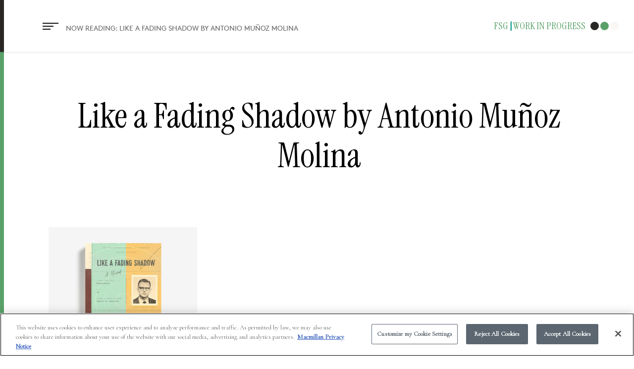

--- FILE ---
content_type: text/html; charset=UTF-8
request_url: https://fsgworkinprogress.com/2017/09/29/hispanic-heritage-month/likeafadingshadow-2/
body_size: 18865
content:
<!doctype html>


<html dir="ltr" lang="en-US" prefix="og: https://ogp.me/ns#" class="no-js">
<head>

<!-- Age Gate Code start -->
<script>
let ageConfirmed;
ageConfirmed = false;
</script>
<!-- Age Gate Code end -->

<!-- OneTrust Cookies Consent Notice start -->
<script type="text/javascript"
src="https://cdn.cookielaw.org/consent/55a07bfd-83ab-4221-9ceb-5d841b78d750-test/OtA
utoBlock.js" ></script>
<script src="https://cdn.cookielaw.org/scripttemplates/otSDKStub.js"
type="text/javascript" charset="UTF-8"
data-domain-script="55a07bfd-83ab-4221-9ceb-5d841b78d750-test" ></script>
<script type="text/javascript">
function OptanonWrapper() { }
</script>
<!-- OneTrust Cookies Consent Notice end -->




<!-- Meta Tags -->


<meta http-equiv="Content-Type" content="text/html; charset=UTF-8" />


	<meta name="viewport" content="width=device-width, initial-scale=1, maximum-scale=1, user-scalable=0" />

	

<!--Shortcut icon-->
	<link rel="shortcut icon" href="https://fsgworkinprogress.com/wp-content/uploads/2017/06/wip-favicon.png" />

<title>Like a Fading Shadow by Antonio Muñoz Molina | Work in Progress</title>

		<!-- All in One SEO 4.9.3 - aioseo.com -->
	<meta name="description" content="Like a Fading Shadow by Antonio Muñoz Molina" />
	<meta name="robots" content="max-image-preview:large" />
	<meta name="author" content="Farrar, Straus and Giroux"/>
	<link rel="canonical" href="https://fsgworkinprogress.com/2017/09/29/hispanic-heritage-month/likeafadingshadow-2/" />
	<meta name="generator" content="All in One SEO (AIOSEO) 4.9.3" />
		<meta property="og:locale" content="en_US" />
		<meta property="og:site_name" content="Work in Progress" />
		<meta property="og:type" content="article" />
		<meta property="og:title" content="Like a Fading Shadow by Antonio Muñoz Molina | Work in Progress" />
		<meta property="og:url" content="https://fsgworkinprogress.com/2017/09/29/hispanic-heritage-month/likeafadingshadow-2/" />
		<meta property="og:image" content="https://fsgworkinprogress.com/wp-content/uploads/2017/06/fsg-logo-500.jpg" />
		<meta property="og:image:secure_url" content="https://fsgworkinprogress.com/wp-content/uploads/2017/06/fsg-logo-500.jpg" />
		<meta property="og:image:width" content="500" />
		<meta property="og:image:height" content="88" />
		<meta property="article:published_time" content="2017-09-29T13:03:47+00:00" />
		<meta property="article:modified_time" content="2017-09-29T14:04:34+00:00" />
		<meta property="article:publisher" content="http://facebook.com/fsgbooks" />
		<meta name="twitter:card" content="summary" />
		<meta name="twitter:site" content="@fsgbooks" />
		<meta name="twitter:title" content="Like a Fading Shadow by Antonio Muñoz Molina | Work in Progress" />
		<meta name="twitter:creator" content="@fsgbooks" />
		<meta name="twitter:image" content="https://fsgworkinprogress.com/wp-content/uploads/2017/06/fsg-logo-500.jpg" />
		<script type="application/ld+json" class="aioseo-schema">
			{"@context":"https:\/\/schema.org","@graph":[{"@type":"BreadcrumbList","@id":"https:\/\/fsgworkinprogress.com\/2017\/09\/29\/hispanic-heritage-month\/likeafadingshadow-2\/#breadcrumblist","itemListElement":[{"@type":"ListItem","@id":"https:\/\/fsgworkinprogress.com#listItem","position":1,"name":"Home","item":"https:\/\/fsgworkinprogress.com","nextItem":{"@type":"ListItem","@id":"https:\/\/fsgworkinprogress.com\/2017\/09\/29\/hispanic-heritage-month\/likeafadingshadow-2\/#listItem","name":"Like a Fading Shadow by Antonio Mu\u00f1oz Molina"}},{"@type":"ListItem","@id":"https:\/\/fsgworkinprogress.com\/2017\/09\/29\/hispanic-heritage-month\/likeafadingshadow-2\/#listItem","position":2,"name":"Like a Fading Shadow by Antonio Mu\u00f1oz Molina","previousItem":{"@type":"ListItem","@id":"https:\/\/fsgworkinprogress.com#listItem","name":"Home"}}]},{"@type":"ItemPage","@id":"https:\/\/fsgworkinprogress.com\/2017\/09\/29\/hispanic-heritage-month\/likeafadingshadow-2\/#itempage","url":"https:\/\/fsgworkinprogress.com\/2017\/09\/29\/hispanic-heritage-month\/likeafadingshadow-2\/","name":"Like a Fading Shadow by Antonio Mu\u00f1oz Molina | Work in Progress","description":"Like a Fading Shadow by Antonio Mu\u00f1oz Molina","inLanguage":"en-US","isPartOf":{"@id":"https:\/\/fsgworkinprogress.com\/#website"},"breadcrumb":{"@id":"https:\/\/fsgworkinprogress.com\/2017\/09\/29\/hispanic-heritage-month\/likeafadingshadow-2\/#breadcrumblist"},"author":{"@id":"https:\/\/fsgworkinprogress.com\/author\/workinprogress\/#author"},"creator":{"@id":"https:\/\/fsgworkinprogress.com\/author\/workinprogress\/#author"},"datePublished":"2017-09-29T09:03:47-04:00","dateModified":"2017-09-29T10:04:34-04:00"},{"@type":"Organization","@id":"https:\/\/fsgworkinprogress.com\/#organization","name":"FSG Work in Progress","description":"Presented by FARRAR, STRAUS and GIROUX","url":"https:\/\/fsgworkinprogress.com\/","sameAs":["http:\/\/twitter.com\/fsgbooks","http:\/\/instagram.com\/fsgbooks"]},{"@type":"Person","@id":"https:\/\/fsgworkinprogress.com\/author\/workinprogress\/#author","url":"https:\/\/fsgworkinprogress.com\/author\/workinprogress\/","name":"Farrar, Straus and Giroux"},{"@type":"WebSite","@id":"https:\/\/fsgworkinprogress.com\/#website","url":"https:\/\/fsgworkinprogress.com\/","name":"Work in Progress","description":"Presented by FARRAR, STRAUS and GIROUX","inLanguage":"en-US","publisher":{"@id":"https:\/\/fsgworkinprogress.com\/#organization"}}]}
		</script>
		<!-- All in One SEO -->

<link rel='dns-prefetch' href='//fonts.googleapis.com' />
<link rel="alternate" type="application/rss+xml" title="Work in Progress &raquo; Feed" href="https://fsgworkinprogress.com/feed/" />
<link rel="alternate" type="application/rss+xml" title="Work in Progress &raquo; Comments Feed" href="https://fsgworkinprogress.com/comments/feed/" />
<link rel="alternate" type="application/rss+xml" title="Work in Progress &raquo; Like a Fading Shadow by Antonio Muñoz Molina Comments Feed" href="https://fsgworkinprogress.com/2017/09/29/hispanic-heritage-month/likeafadingshadow-2/feed/" />
<link rel="alternate" title="oEmbed (JSON)" type="application/json+oembed" href="https://fsgworkinprogress.com/wp-json/oembed/1.0/embed?url=https%3A%2F%2Ffsgworkinprogress.com%2F2017%2F09%2F29%2Fhispanic-heritage-month%2Flikeafadingshadow-2%2F" />
<link rel="alternate" title="oEmbed (XML)" type="text/xml+oembed" href="https://fsgworkinprogress.com/wp-json/oembed/1.0/embed?url=https%3A%2F%2Ffsgworkinprogress.com%2F2017%2F09%2F29%2Fhispanic-heritage-month%2Flikeafadingshadow-2%2F&#038;format=xml" />
<style id='wp-img-auto-sizes-contain-inline-css' type='text/css'>
img:is([sizes=auto i],[sizes^="auto," i]){contain-intrinsic-size:3000px 1500px}
/*# sourceURL=wp-img-auto-sizes-contain-inline-css */
</style>
<style id='wp-emoji-styles-inline-css' type='text/css'>

	img.wp-smiley, img.emoji {
		display: inline !important;
		border: none !important;
		box-shadow: none !important;
		height: 1em !important;
		width: 1em !important;
		margin: 0 0.07em !important;
		vertical-align: -0.1em !important;
		background: none !important;
		padding: 0 !important;
	}
/*# sourceURL=wp-emoji-styles-inline-css */
</style>
<style id='wp-block-library-inline-css' type='text/css'>
:root{--wp-block-synced-color:#7a00df;--wp-block-synced-color--rgb:122,0,223;--wp-bound-block-color:var(--wp-block-synced-color);--wp-editor-canvas-background:#ddd;--wp-admin-theme-color:#007cba;--wp-admin-theme-color--rgb:0,124,186;--wp-admin-theme-color-darker-10:#006ba1;--wp-admin-theme-color-darker-10--rgb:0,107,160.5;--wp-admin-theme-color-darker-20:#005a87;--wp-admin-theme-color-darker-20--rgb:0,90,135;--wp-admin-border-width-focus:2px}@media (min-resolution:192dpi){:root{--wp-admin-border-width-focus:1.5px}}.wp-element-button{cursor:pointer}:root .has-very-light-gray-background-color{background-color:#eee}:root .has-very-dark-gray-background-color{background-color:#313131}:root .has-very-light-gray-color{color:#eee}:root .has-very-dark-gray-color{color:#313131}:root .has-vivid-green-cyan-to-vivid-cyan-blue-gradient-background{background:linear-gradient(135deg,#00d084,#0693e3)}:root .has-purple-crush-gradient-background{background:linear-gradient(135deg,#34e2e4,#4721fb 50%,#ab1dfe)}:root .has-hazy-dawn-gradient-background{background:linear-gradient(135deg,#faaca8,#dad0ec)}:root .has-subdued-olive-gradient-background{background:linear-gradient(135deg,#fafae1,#67a671)}:root .has-atomic-cream-gradient-background{background:linear-gradient(135deg,#fdd79a,#004a59)}:root .has-nightshade-gradient-background{background:linear-gradient(135deg,#330968,#31cdcf)}:root .has-midnight-gradient-background{background:linear-gradient(135deg,#020381,#2874fc)}:root{--wp--preset--font-size--normal:16px;--wp--preset--font-size--huge:42px}.has-regular-font-size{font-size:1em}.has-larger-font-size{font-size:2.625em}.has-normal-font-size{font-size:var(--wp--preset--font-size--normal)}.has-huge-font-size{font-size:var(--wp--preset--font-size--huge)}.has-text-align-center{text-align:center}.has-text-align-left{text-align:left}.has-text-align-right{text-align:right}.has-fit-text{white-space:nowrap!important}#end-resizable-editor-section{display:none}.aligncenter{clear:both}.items-justified-left{justify-content:flex-start}.items-justified-center{justify-content:center}.items-justified-right{justify-content:flex-end}.items-justified-space-between{justify-content:space-between}.screen-reader-text{border:0;clip-path:inset(50%);height:1px;margin:-1px;overflow:hidden;padding:0;position:absolute;width:1px;word-wrap:normal!important}.screen-reader-text:focus{background-color:#ddd;clip-path:none;color:#444;display:block;font-size:1em;height:auto;left:5px;line-height:normal;padding:15px 23px 14px;text-decoration:none;top:5px;width:auto;z-index:100000}html :where(.has-border-color){border-style:solid}html :where([style*=border-top-color]){border-top-style:solid}html :where([style*=border-right-color]){border-right-style:solid}html :where([style*=border-bottom-color]){border-bottom-style:solid}html :where([style*=border-left-color]){border-left-style:solid}html :where([style*=border-width]){border-style:solid}html :where([style*=border-top-width]){border-top-style:solid}html :where([style*=border-right-width]){border-right-style:solid}html :where([style*=border-bottom-width]){border-bottom-style:solid}html :where([style*=border-left-width]){border-left-style:solid}html :where(img[class*=wp-image-]){height:auto;max-width:100%}:where(figure){margin:0 0 1em}html :where(.is-position-sticky){--wp-admin--admin-bar--position-offset:var(--wp-admin--admin-bar--height,0px)}@media screen and (max-width:600px){html :where(.is-position-sticky){--wp-admin--admin-bar--position-offset:0px}}

/*# sourceURL=wp-block-library-inline-css */
</style><style id='global-styles-inline-css' type='text/css'>
:root{--wp--preset--aspect-ratio--square: 1;--wp--preset--aspect-ratio--4-3: 4/3;--wp--preset--aspect-ratio--3-4: 3/4;--wp--preset--aspect-ratio--3-2: 3/2;--wp--preset--aspect-ratio--2-3: 2/3;--wp--preset--aspect-ratio--16-9: 16/9;--wp--preset--aspect-ratio--9-16: 9/16;--wp--preset--color--black: #000000;--wp--preset--color--cyan-bluish-gray: #abb8c3;--wp--preset--color--white: #ffffff;--wp--preset--color--pale-pink: #f78da7;--wp--preset--color--vivid-red: #cf2e2e;--wp--preset--color--luminous-vivid-orange: #ff6900;--wp--preset--color--luminous-vivid-amber: #fcb900;--wp--preset--color--light-green-cyan: #7bdcb5;--wp--preset--color--vivid-green-cyan: #00d084;--wp--preset--color--pale-cyan-blue: #8ed1fc;--wp--preset--color--vivid-cyan-blue: #0693e3;--wp--preset--color--vivid-purple: #9b51e0;--wp--preset--color--wpada-black: #000000;--wp--preset--color--wpada-red: #cf2e2e;--wp--preset--color--wpada-burnt-orange: #BD4F00;--wp--preset--color--wpada-dark-azurer: #003366;--wp--preset--color--wpada-navy-blue: #000080;--wp--preset--color--wpada-green: #006600;--wp--preset--color--wpada-sky-blue: #007E9E;--wp--preset--color--wpada-dark-purple: #610061;--wp--preset--color--wpada-purple: #800080;--wp--preset--color--wpada-gray: #757575;--wp--preset--color--wpada-dark-gray: #313131;--wp--preset--gradient--vivid-cyan-blue-to-vivid-purple: linear-gradient(135deg,rgb(6,147,227) 0%,rgb(155,81,224) 100%);--wp--preset--gradient--light-green-cyan-to-vivid-green-cyan: linear-gradient(135deg,rgb(122,220,180) 0%,rgb(0,208,130) 100%);--wp--preset--gradient--luminous-vivid-amber-to-luminous-vivid-orange: linear-gradient(135deg,rgb(252,185,0) 0%,rgb(255,105,0) 100%);--wp--preset--gradient--luminous-vivid-orange-to-vivid-red: linear-gradient(135deg,rgb(255,105,0) 0%,rgb(207,46,46) 100%);--wp--preset--gradient--very-light-gray-to-cyan-bluish-gray: linear-gradient(135deg,rgb(238,238,238) 0%,rgb(169,184,195) 100%);--wp--preset--gradient--cool-to-warm-spectrum: linear-gradient(135deg,rgb(74,234,220) 0%,rgb(151,120,209) 20%,rgb(207,42,186) 40%,rgb(238,44,130) 60%,rgb(251,105,98) 80%,rgb(254,248,76) 100%);--wp--preset--gradient--blush-light-purple: linear-gradient(135deg,rgb(255,206,236) 0%,rgb(152,150,240) 100%);--wp--preset--gradient--blush-bordeaux: linear-gradient(135deg,rgb(254,205,165) 0%,rgb(254,45,45) 50%,rgb(107,0,62) 100%);--wp--preset--gradient--luminous-dusk: linear-gradient(135deg,rgb(255,203,112) 0%,rgb(199,81,192) 50%,rgb(65,88,208) 100%);--wp--preset--gradient--pale-ocean: linear-gradient(135deg,rgb(255,245,203) 0%,rgb(182,227,212) 50%,rgb(51,167,181) 100%);--wp--preset--gradient--electric-grass: linear-gradient(135deg,rgb(202,248,128) 0%,rgb(113,206,126) 100%);--wp--preset--gradient--midnight: linear-gradient(135deg,rgb(2,3,129) 0%,rgb(40,116,252) 100%);--wp--preset--font-size--small: 13px;--wp--preset--font-size--medium: 20px;--wp--preset--font-size--large: 36px;--wp--preset--font-size--x-large: 42px;--wp--preset--font-size--wpada-small-percent: 14px;--wp--preset--font-size--wpada-regular-percent: 16px;--wp--preset--font-size--wpada-large-percent: 25px;--wp--preset--font-size--wpada-larger-percent: 32px;--wp--preset--font-size--wpada-largest-percent: 37px;--wp--preset--spacing--20: 0.44rem;--wp--preset--spacing--30: 0.67rem;--wp--preset--spacing--40: 1rem;--wp--preset--spacing--50: 1.5rem;--wp--preset--spacing--60: 2.25rem;--wp--preset--spacing--70: 3.38rem;--wp--preset--spacing--80: 5.06rem;--wp--preset--shadow--natural: 6px 6px 9px rgba(0, 0, 0, 0.2);--wp--preset--shadow--deep: 12px 12px 50px rgba(0, 0, 0, 0.4);--wp--preset--shadow--sharp: 6px 6px 0px rgba(0, 0, 0, 0.2);--wp--preset--shadow--outlined: 6px 6px 0px -3px rgb(255, 255, 255), 6px 6px rgb(0, 0, 0);--wp--preset--shadow--crisp: 6px 6px 0px rgb(0, 0, 0);}:root { --wp--style--global--content-size: 1300px;--wp--style--global--wide-size: 1300px; }:where(body) { margin: 0; }.wp-site-blocks > .alignleft { float: left; margin-right: 2em; }.wp-site-blocks > .alignright { float: right; margin-left: 2em; }.wp-site-blocks > .aligncenter { justify-content: center; margin-left: auto; margin-right: auto; }:where(.is-layout-flex){gap: 0.5em;}:where(.is-layout-grid){gap: 0.5em;}.is-layout-flow > .alignleft{float: left;margin-inline-start: 0;margin-inline-end: 2em;}.is-layout-flow > .alignright{float: right;margin-inline-start: 2em;margin-inline-end: 0;}.is-layout-flow > .aligncenter{margin-left: auto !important;margin-right: auto !important;}.is-layout-constrained > .alignleft{float: left;margin-inline-start: 0;margin-inline-end: 2em;}.is-layout-constrained > .alignright{float: right;margin-inline-start: 2em;margin-inline-end: 0;}.is-layout-constrained > .aligncenter{margin-left: auto !important;margin-right: auto !important;}.is-layout-constrained > :where(:not(.alignleft):not(.alignright):not(.alignfull)){max-width: var(--wp--style--global--content-size);margin-left: auto !important;margin-right: auto !important;}.is-layout-constrained > .alignwide{max-width: var(--wp--style--global--wide-size);}body .is-layout-flex{display: flex;}.is-layout-flex{flex-wrap: wrap;align-items: center;}.is-layout-flex > :is(*, div){margin: 0;}body .is-layout-grid{display: grid;}.is-layout-grid > :is(*, div){margin: 0;}body{padding-top: 0px;padding-right: 0px;padding-bottom: 0px;padding-left: 0px;}:root :where(.wp-element-button, .wp-block-button__link){background-color: #32373c;border-width: 0;color: #fff;font-family: inherit;font-size: inherit;font-style: inherit;font-weight: inherit;letter-spacing: inherit;line-height: inherit;padding-top: calc(0.667em + 2px);padding-right: calc(1.333em + 2px);padding-bottom: calc(0.667em + 2px);padding-left: calc(1.333em + 2px);text-decoration: none;text-transform: inherit;}.has-black-color{color: var(--wp--preset--color--black) !important;}.has-cyan-bluish-gray-color{color: var(--wp--preset--color--cyan-bluish-gray) !important;}.has-white-color{color: var(--wp--preset--color--white) !important;}.has-pale-pink-color{color: var(--wp--preset--color--pale-pink) !important;}.has-vivid-red-color{color: var(--wp--preset--color--vivid-red) !important;}.has-luminous-vivid-orange-color{color: var(--wp--preset--color--luminous-vivid-orange) !important;}.has-luminous-vivid-amber-color{color: var(--wp--preset--color--luminous-vivid-amber) !important;}.has-light-green-cyan-color{color: var(--wp--preset--color--light-green-cyan) !important;}.has-vivid-green-cyan-color{color: var(--wp--preset--color--vivid-green-cyan) !important;}.has-pale-cyan-blue-color{color: var(--wp--preset--color--pale-cyan-blue) !important;}.has-vivid-cyan-blue-color{color: var(--wp--preset--color--vivid-cyan-blue) !important;}.has-vivid-purple-color{color: var(--wp--preset--color--vivid-purple) !important;}.has-wpada-black-color{color: var(--wp--preset--color--wpada-black) !important;}.has-wpada-red-color{color: var(--wp--preset--color--wpada-red) !important;}.has-wpada-burnt-orange-color{color: var(--wp--preset--color--wpada-burnt-orange) !important;}.has-wpada-dark-azurer-color{color: var(--wp--preset--color--wpada-dark-azurer) !important;}.has-wpada-navy-blue-color{color: var(--wp--preset--color--wpada-navy-blue) !important;}.has-wpada-green-color{color: var(--wp--preset--color--wpada-green) !important;}.has-wpada-sky-blue-color{color: var(--wp--preset--color--wpada-sky-blue) !important;}.has-wpada-dark-purple-color{color: var(--wp--preset--color--wpada-dark-purple) !important;}.has-wpada-purple-color{color: var(--wp--preset--color--wpada-purple) !important;}.has-wpada-gray-color{color: var(--wp--preset--color--wpada-gray) !important;}.has-wpada-dark-gray-color{color: var(--wp--preset--color--wpada-dark-gray) !important;}.has-black-background-color{background-color: var(--wp--preset--color--black) !important;}.has-cyan-bluish-gray-background-color{background-color: var(--wp--preset--color--cyan-bluish-gray) !important;}.has-white-background-color{background-color: var(--wp--preset--color--white) !important;}.has-pale-pink-background-color{background-color: var(--wp--preset--color--pale-pink) !important;}.has-vivid-red-background-color{background-color: var(--wp--preset--color--vivid-red) !important;}.has-luminous-vivid-orange-background-color{background-color: var(--wp--preset--color--luminous-vivid-orange) !important;}.has-luminous-vivid-amber-background-color{background-color: var(--wp--preset--color--luminous-vivid-amber) !important;}.has-light-green-cyan-background-color{background-color: var(--wp--preset--color--light-green-cyan) !important;}.has-vivid-green-cyan-background-color{background-color: var(--wp--preset--color--vivid-green-cyan) !important;}.has-pale-cyan-blue-background-color{background-color: var(--wp--preset--color--pale-cyan-blue) !important;}.has-vivid-cyan-blue-background-color{background-color: var(--wp--preset--color--vivid-cyan-blue) !important;}.has-vivid-purple-background-color{background-color: var(--wp--preset--color--vivid-purple) !important;}.has-wpada-black-background-color{background-color: var(--wp--preset--color--wpada-black) !important;}.has-wpada-red-background-color{background-color: var(--wp--preset--color--wpada-red) !important;}.has-wpada-burnt-orange-background-color{background-color: var(--wp--preset--color--wpada-burnt-orange) !important;}.has-wpada-dark-azurer-background-color{background-color: var(--wp--preset--color--wpada-dark-azurer) !important;}.has-wpada-navy-blue-background-color{background-color: var(--wp--preset--color--wpada-navy-blue) !important;}.has-wpada-green-background-color{background-color: var(--wp--preset--color--wpada-green) !important;}.has-wpada-sky-blue-background-color{background-color: var(--wp--preset--color--wpada-sky-blue) !important;}.has-wpada-dark-purple-background-color{background-color: var(--wp--preset--color--wpada-dark-purple) !important;}.has-wpada-purple-background-color{background-color: var(--wp--preset--color--wpada-purple) !important;}.has-wpada-gray-background-color{background-color: var(--wp--preset--color--wpada-gray) !important;}.has-wpada-dark-gray-background-color{background-color: var(--wp--preset--color--wpada-dark-gray) !important;}.has-black-border-color{border-color: var(--wp--preset--color--black) !important;}.has-cyan-bluish-gray-border-color{border-color: var(--wp--preset--color--cyan-bluish-gray) !important;}.has-white-border-color{border-color: var(--wp--preset--color--white) !important;}.has-pale-pink-border-color{border-color: var(--wp--preset--color--pale-pink) !important;}.has-vivid-red-border-color{border-color: var(--wp--preset--color--vivid-red) !important;}.has-luminous-vivid-orange-border-color{border-color: var(--wp--preset--color--luminous-vivid-orange) !important;}.has-luminous-vivid-amber-border-color{border-color: var(--wp--preset--color--luminous-vivid-amber) !important;}.has-light-green-cyan-border-color{border-color: var(--wp--preset--color--light-green-cyan) !important;}.has-vivid-green-cyan-border-color{border-color: var(--wp--preset--color--vivid-green-cyan) !important;}.has-pale-cyan-blue-border-color{border-color: var(--wp--preset--color--pale-cyan-blue) !important;}.has-vivid-cyan-blue-border-color{border-color: var(--wp--preset--color--vivid-cyan-blue) !important;}.has-vivid-purple-border-color{border-color: var(--wp--preset--color--vivid-purple) !important;}.has-wpada-black-border-color{border-color: var(--wp--preset--color--wpada-black) !important;}.has-wpada-red-border-color{border-color: var(--wp--preset--color--wpada-red) !important;}.has-wpada-burnt-orange-border-color{border-color: var(--wp--preset--color--wpada-burnt-orange) !important;}.has-wpada-dark-azurer-border-color{border-color: var(--wp--preset--color--wpada-dark-azurer) !important;}.has-wpada-navy-blue-border-color{border-color: var(--wp--preset--color--wpada-navy-blue) !important;}.has-wpada-green-border-color{border-color: var(--wp--preset--color--wpada-green) !important;}.has-wpada-sky-blue-border-color{border-color: var(--wp--preset--color--wpada-sky-blue) !important;}.has-wpada-dark-purple-border-color{border-color: var(--wp--preset--color--wpada-dark-purple) !important;}.has-wpada-purple-border-color{border-color: var(--wp--preset--color--wpada-purple) !important;}.has-wpada-gray-border-color{border-color: var(--wp--preset--color--wpada-gray) !important;}.has-wpada-dark-gray-border-color{border-color: var(--wp--preset--color--wpada-dark-gray) !important;}.has-vivid-cyan-blue-to-vivid-purple-gradient-background{background: var(--wp--preset--gradient--vivid-cyan-blue-to-vivid-purple) !important;}.has-light-green-cyan-to-vivid-green-cyan-gradient-background{background: var(--wp--preset--gradient--light-green-cyan-to-vivid-green-cyan) !important;}.has-luminous-vivid-amber-to-luminous-vivid-orange-gradient-background{background: var(--wp--preset--gradient--luminous-vivid-amber-to-luminous-vivid-orange) !important;}.has-luminous-vivid-orange-to-vivid-red-gradient-background{background: var(--wp--preset--gradient--luminous-vivid-orange-to-vivid-red) !important;}.has-very-light-gray-to-cyan-bluish-gray-gradient-background{background: var(--wp--preset--gradient--very-light-gray-to-cyan-bluish-gray) !important;}.has-cool-to-warm-spectrum-gradient-background{background: var(--wp--preset--gradient--cool-to-warm-spectrum) !important;}.has-blush-light-purple-gradient-background{background: var(--wp--preset--gradient--blush-light-purple) !important;}.has-blush-bordeaux-gradient-background{background: var(--wp--preset--gradient--blush-bordeaux) !important;}.has-luminous-dusk-gradient-background{background: var(--wp--preset--gradient--luminous-dusk) !important;}.has-pale-ocean-gradient-background{background: var(--wp--preset--gradient--pale-ocean) !important;}.has-electric-grass-gradient-background{background: var(--wp--preset--gradient--electric-grass) !important;}.has-midnight-gradient-background{background: var(--wp--preset--gradient--midnight) !important;}.has-small-font-size{font-size: var(--wp--preset--font-size--small) !important;}.has-medium-font-size{font-size: var(--wp--preset--font-size--medium) !important;}.has-large-font-size{font-size: var(--wp--preset--font-size--large) !important;}.has-x-large-font-size{font-size: var(--wp--preset--font-size--x-large) !important;}.has-wpada-small-percent-font-size{font-size: var(--wp--preset--font-size--wpada-small-percent) !important;}.has-wpada-regular-percent-font-size{font-size: var(--wp--preset--font-size--wpada-regular-percent) !important;}.has-wpada-large-percent-font-size{font-size: var(--wp--preset--font-size--wpada-large-percent) !important;}.has-wpada-larger-percent-font-size{font-size: var(--wp--preset--font-size--wpada-larger-percent) !important;}.has-wpada-largest-percent-font-size{font-size: var(--wp--preset--font-size--wpada-largest-percent) !important;}
/*# sourceURL=global-styles-inline-css */
</style>

<link rel='stylesheet' id='contact-form-7-css' href='https://fsgworkinprogress.com/wp-content/plugins/contact-form-7/includes/css/styles.css?ver=6.1.4' type='text/css' media='all' />
<link rel='stylesheet' id='ce_responsive-css' href='https://fsgworkinprogress.com/wp-content/plugins/simple-embed-code/css/video-container.min.css?ver=2.5.1' type='text/css' media='all' />
<link rel='stylesheet' id='font-awesome-css' href='https://fsgworkinprogress.com/wp-content/themes/salient/css/font-awesome-legacy.min.css?ver=4.7.1' type='text/css' media='all' />
<link rel='stylesheet' id='parent-style-css' href='https://fsgworkinprogress.com/wp-content/themes/salient/style.css?ver=6.9' type='text/css' media='all' />
<link rel='stylesheet' id='salient-grid-system-css' href='https://fsgworkinprogress.com/wp-content/themes/salient/css/build/grid-system.css?ver=18.0.2' type='text/css' media='all' />
<link rel='stylesheet' id='main-styles-css' href='https://fsgworkinprogress.com/wp-content/themes/salient/css/build/style.css?ver=18.0.2' type='text/css' media='all' />
<link rel='stylesheet' id='nectar-single-styles-css' href='https://fsgworkinprogress.com/wp-content/themes/salient/css/build/single.css?ver=18.0.2' type='text/css' media='all' />
<link rel='stylesheet' id='nectar-cf7-css' href='https://fsgworkinprogress.com/wp-content/themes/salient/css/build/third-party/cf7.css?ver=18.0.2' type='text/css' media='all' />
<link rel='stylesheet' id='nectar_default_font_open_sans-css' href='https://fonts.googleapis.com/css?family=Open+Sans%3A300%2C400%2C600%2C700&#038;subset=latin%2Clatin-ext' type='text/css' media='all' />
<link rel='stylesheet' id='responsive-css' href='https://fsgworkinprogress.com/wp-content/themes/salient/css/build/responsive.css?ver=18.0.2' type='text/css' media='all' />
<link rel='stylesheet' id='skin-ascend-css' href='https://fsgworkinprogress.com/wp-content/themes/salient/css/build/ascend.css?ver=18.0.2' type='text/css' media='all' />
<link rel='stylesheet' id='salient-wp-menu-dynamic-css' href='https://fsgworkinprogress.com/wp-content/uploads/salient/menu-dynamic.css?ver=77725' type='text/css' media='all' />
<link rel='stylesheet' id='dynamic-css-css' href='https://fsgworkinprogress.com/wp-content/uploads/salient/salient-dynamic-styles-multi-id-1.css?ver=85531' type='text/css' media='all' />
<style id='dynamic-css-inline-css' type='text/css'>
#header-space{background-color:#ffffff}@media only screen and (min-width:1000px){body #ajax-content-wrap.no-scroll{min-height:calc(100vh - 73px);height:calc(100vh - 73px)!important;}}@media only screen and (min-width:1000px){#page-header-wrap.fullscreen-header,#page-header-wrap.fullscreen-header #page-header-bg,html:not(.nectar-box-roll-loaded) .nectar-box-roll > #page-header-bg.fullscreen-header,.nectar_fullscreen_zoom_recent_projects,#nectar_fullscreen_rows:not(.afterLoaded) > div{height:calc(100vh - 72px);}.wpb_row.vc_row-o-full-height.top-level,.wpb_row.vc_row-o-full-height.top-level > .col.span_12{min-height:calc(100vh - 72px);}html:not(.nectar-box-roll-loaded) .nectar-box-roll > #page-header-bg.fullscreen-header{top:73px;}.nectar-slider-wrap[data-fullscreen="true"]:not(.loaded),.nectar-slider-wrap[data-fullscreen="true"]:not(.loaded) .swiper-container{height:calc(100vh - 71px)!important;}.admin-bar .nectar-slider-wrap[data-fullscreen="true"]:not(.loaded),.admin-bar .nectar-slider-wrap[data-fullscreen="true"]:not(.loaded) .swiper-container{height:calc(100vh - 71px - 32px)!important;}}.admin-bar[class*="page-template-template-no-header"] .wpb_row.vc_row-o-full-height.top-level,.admin-bar[class*="page-template-template-no-header"] .wpb_row.vc_row-o-full-height.top-level > .col.span_12{min-height:calc(100vh - 32px);}body[class*="page-template-template-no-header"] .wpb_row.vc_row-o-full-height.top-level,body[class*="page-template-template-no-header"] .wpb_row.vc_row-o-full-height.top-level > .col.span_12{min-height:100vh;}@media only screen and (max-width:999px){.using-mobile-browser #nectar_fullscreen_rows:not(.afterLoaded):not([data-mobile-disable="on"]) > div{height:calc(100vh - 93px);}.using-mobile-browser .wpb_row.vc_row-o-full-height.top-level,.using-mobile-browser .wpb_row.vc_row-o-full-height.top-level > .col.span_12,[data-permanent-transparent="1"].using-mobile-browser .wpb_row.vc_row-o-full-height.top-level,[data-permanent-transparent="1"].using-mobile-browser .wpb_row.vc_row-o-full-height.top-level > .col.span_12{min-height:calc(100vh - 93px);}html:not(.nectar-box-roll-loaded) .nectar-box-roll > #page-header-bg.fullscreen-header,.nectar_fullscreen_zoom_recent_projects,.nectar-slider-wrap[data-fullscreen="true"]:not(.loaded),.nectar-slider-wrap[data-fullscreen="true"]:not(.loaded) .swiper-container,#nectar_fullscreen_rows:not(.afterLoaded):not([data-mobile-disable="on"]) > div{height:calc(100vh - 40px);}.wpb_row.vc_row-o-full-height.top-level,.wpb_row.vc_row-o-full-height.top-level > .col.span_12{min-height:calc(100vh - 40px);}body[data-transparent-header="false"] #ajax-content-wrap.no-scroll{min-height:calc(100vh - 40px);height:calc(100vh - 40px);}}.screen-reader-text,.nectar-skip-to-content:not(:focus){border:0;clip:rect(1px,1px,1px,1px);clip-path:inset(50%);height:1px;margin:-1px;overflow:hidden;padding:0;position:absolute!important;width:1px;word-wrap:normal!important;}.row .col img:not([srcset]){width:auto;}.row .col img.img-with-animation.nectar-lazy:not([srcset]){width:100%;}
#slide-out-widget-area .inner .off-canvas-menu-container li>a {font-family: 'Instrument Serif'!important;}

.single #single-below-header {display: none!important;}

@font-face {
    font-family: "Brown-Regular";
    src:url("/fonts/lineto-brown-regular.eot");
    src:url("/fonts/lineto-brown-regular.eot?#iefix") format("embedded-opentype"),
        url("/fonts/lineto-brown-regular.woff2") format("woff2"),
        url("/fonts/lineto-brown-regular.woff") format("woff");
    font-weight: normal;
    font-style: normal;
}

.header-logo-text {font-family: 'instrument serif'!important;}


body .nectar-button.medium {
    font-size: 12px;
    font-family: 'Brown-Regular'!important;} 

.comments-section {display: none!important;}   

.sharing-default-minimal {display: none!important;}
    
.wp-caption {background: none!important; border: none!important; color: #d6ccbe!important;     font-size: 70%;
    line-height: 130%; font-family:"Brown-Regular" !important;}
    


    
.wp-caption-text {font-family:"Brown-Regular" !important;     border-left: 4px solid #2d927c!important;
        max-width: 90%;
    width: auto;
    margin-left: 5%;
    display: inline-block;
    margin-bottom: 5px;
    background-color: #fff;
    box-shadow: 0px 10px 35px rgba(0,0,0,0.1);
}
.blog-single-title {font-family: 'Brown-Regular'!important;}
.head-logo-left-text {font-family: 'Brown-Regular'!important; color: #ddd4c8!important;}
header#top nav ul li a {color: #000000!important;}





table {
    border-collapse: collapse;
    border-spacing: 0;
}

body:not(.woocommerce-cart) .main-content table {border-top: 0px solid #ececec;}
body:not(.woocommerce-cart) .main-content tr td:first-child {border-left-width: 0px!important;}
body:not(.woocommerce-cart) .main-content td {border-style: none none none none!important;}

.buyLinks {
    text-align: left;
}

.buyLinks li {
    display: inline-block;
    width: 100px;
}

.no-touch .buyLinks img {
    -webkit-transition: all 0.4s;
    -moz-transition: all 0.4s;
    -ms-transition: all 0.4s;
    -o-transition: all 0.4s;
    transition: all 0.4s;
}

.no-touch .buyLinks img:hover {
    -webkit-transform: scale(1.2);
    -moz-transform: scale(1.2);
    -ms-transform: scale(1.2);
    -o-transform: scale(1.2);
    transform: scale(1.2);
}

.no-touch.no-csstransforms .buyLinks img {
    opacity: 1.0;
    filter: Alpha(Opacity=100);
}

.no-touch.no-csstransforms .buyLinks img:hover {
    opacity: 0.7;
    filter: Alpha(Opacity=70);
}
.order {
    margin-bottom: 30px;
}


.buyimage {
  float: left;
  clear: both;
}   

.buytitle {
  float: left;
  clear: both;
  font-family:"Brown-Regular" !important;
  letter-spacing: 1.0px!important;
} 

.buywritername{font-family:"Brown-Regular" !important;}


.buynow {font-family:"Brown-Regular" !important;}

#WIPbuy {
float: left;
display:block;
}

.fieldset, .img {
    border: 0;
}

#amazonbuy {
	opacity: .4;
	filter: Alpha(Opacity=40);
	filter: grayscale(100%);
}
#amazonbuy:hover {
	opacity: 1;
	filter: Alpha(Opacity=100);
	filter: grayscale(100%);
}

#bnbuy {
	opacity: .4;
	filter: Alpha(Opacity=40);
		filter: grayscale(100%);
	
}
#bnbuy:hover {
	opacity: 1;
	filter: Alpha(Opacity=100);
		filter: grayscale(100%);
}

#indiebuy {
	opacity: .4;
	filter: Alpha(Opacity=40);
		filter: grayscale(100%);
	
}
#indiebuy:hover {
	opacity: 1;
	filter: Alpha(Opacity=100);
		filter: grayscale(100%);
}

#powellsbuy {
	opacity: .4;
	filter: Alpha(Opacity=40);
		filter: grayscale(100%);
}
#powellsbuy:hover {
	opacity: 1;
	filter: Alpha(Opacity=100);
		filter: grayscale(100%);
}

#googlebuy {
	opacity: .4;
	filter: Alpha(Opacity=40);
		filter: grayscale(100%);
	
}
#googlebuy:hover {
	opacity: 1;
	filter: Alpha(Opacity=100);
		filter: grayscale(100%);
}

#applebuy {
	opacity: .4;
	filter: Alpha(Opacity=40);
		filter: grayscale(100%);
	
}
#applebuy:hover {
	opacity: 1;
	filter: Alpha(Opacity=100);
		filter: grayscale(100%);
}
.WIPchild img {max-width: 100px;!important}

.WIPchild {display:inline;float:left; 
	opacity: .4;
	filter: Alpha(Opacity=100);
	filter: grayscale(100%);}
	
.WIPchild:hover {display:inline;float:left;
	opacity: 1;
	filter: Alpha(Opacity=100);
	filter: grayscale(100%);}

#sidebar {font-family: "Brown-Regular"!important;}
#sidebar h4 {font-family:"Brown-Regular"!important; font-size: 17px!important; text-align: center!important;
    letter-spacing: 1.5px!important;}
#sidebar ul li a {border-bottom:1px solid #e2dbd6; line-height: 42px!important;}

.ascend #sidebar .widget.widget_categories li {border-bottom:1px solid #e2dbd6!important; line-height: 42px!important;}

.meta-author a:hover{
    text-decoration: none;

}



.alignright {display: none!important;}
table .alignright {display: none!important;}


.buynew {display: flex;
align-items: center;    
min-height:500px;
width: 48%;
line-height: 35px;
vertical-align: middle;
padding: 15px;}


.yuzo_meta_category {text-transform: uppercase!important; font-family: "Brown-Regular"!important;}


.fsg-read-more a {font-family: "Brown-Regular"!important;}
.fsg-cat-name {font-family: "Brown-Regular"!important;}
.main-date {font-family: "Brown-Regular"!important;}

.archive-date {font-family: "Brown-Regular"!important;}
.archive-title {font-family: "Brown-Regular"!important;}
.archive-kind {font-family: "Brown-Regular"!important;}

#home-container-wrapper .meta-category {font-family: "Brown-Regular"!important; font-size: 13px!important;
    letter-spacing: 1.5px;}
    
 #home-container-wrapper .odd-blog article .article-content-wrap .meta-data {bottom: 10px!important;}
    
#home-container-wrapper .even-blog article .article-content-wrap .meta-data {bottom: 12px!important;}   
    

#slide-out-widget-area .inner {min-height: 400px!important;}

#slide-out-widget-area .inner >div:first-of-type {padding-top: 25px!important;}


.ascend #header-outer {border-left-width: 10px;!important}
.side-border  {width: 10px;!important}

.wp-caption .wp-caption-text {text-align: left!important; letter-spacing: 1.5px!important;}

.subscribe-header-text {font-size: 17px!important; letter-spacing: 1.5px!important;}

@media only screen and (max-width: 999px) { p {padding-bottom: 22px!important;} }

.vsel-content h3 {font-family: "Brown-Regular"!important;}
.vsel-meta-link a {border-bottom:1px solid #2d927c;}

.blog-single-title em {line-height: 1px!important;}
    
.home-icon {list-style-type: none!important;}
.archive-horizontal {list-style-type: none!important;}
.searchbox-wrapper {list-style-type: none!important;}

.lines {width: 1.5rem!important; height: 2px!important;}
.lines:before {width: 1rem!important; height: 2px!important;}
.lines:after {width: 2rem!important; height: 2px!important;}
.lines {background-color:transparent!important;}

#gallery-1 img {
    border: 0px solid #cfcfcf!important;
    padding-left: 7%;
    padding-right: 7%;}

/*remove next for posts*/    
.home-blog-template .inner .next-posts, .home-blog-pre-2017-template .inner .next-posts {
    display:none!important;
}
/*remove previous for posts*/ 
.home-blog-template .inner .prev-posts {
    display:none!important;
}
/*# sourceURL=dynamic-css-inline-css */
</style>
<link rel='stylesheet' id='salient-child-style-css' href='https://fsgworkinprogress.com/wp-content/themes/fsgwip-child/style.css?ver=18.0.2' type='text/css' media='all' />
<link rel='stylesheet' id='wp-ada-compliance-styles-css' href='https://fsgworkinprogress.com/wp-content/plugins/wp-ada-compliance/styles.css?ver=1767528918' type='text/css' media='all' />
<link rel='stylesheet' id='redux-google-fonts-salient_redux-css' href='https://fonts.googleapis.com/css?family=Instrument+Serif%3A400%7CCormorant&#038;ver=6.9' type='text/css' media='all' />
<script type="text/javascript" src="https://fsgworkinprogress.com/wp-includes/js/jquery/jquery.min.js?ver=3.7.1" id="jquery-core-js"></script>
<script type="text/javascript" src="https://fsgworkinprogress.com/wp-includes/js/jquery/jquery-migrate.min.js?ver=3.4.1" id="jquery-migrate-js"></script>
<script></script><link rel="https://api.w.org/" href="https://fsgworkinprogress.com/wp-json/" /><link rel="alternate" title="JSON" type="application/json" href="https://fsgworkinprogress.com/wp-json/wp/v2/media/11772" /><link rel="EditURI" type="application/rsd+xml" title="RSD" href="https://fsgworkinprogress.com/xmlrpc.php?rsd" />
<link rel='shortlink' href='https://fsgworkinprogress.com/?p=11772' />
<!-- Stream WordPress user activity plugin v4.1.1 -->
<script type="text/javascript"> var root = document.getElementsByTagName( "html" )[0]; root.setAttribute( "class", "js" ); </script><!-- START Google Consent Mode default script-->
<script> 
  // Define dataLayer and the gtag function. 
  window.dataLayer = window.dataLayer || []; 
  function gtag(){dataLayer.push(arguments);} 
 
  // Default ad_storage to 'denied'. 
  gtag('consent', 'default', { 
        ad_storage: "denied", 
        analytics_storage: "denied", 
        functionality_storage: "denied", 
        personalization_storage: "denied", 
        security_storage: "granted",  
        ad_user_data: "denied",
        ad_personalization: "denied", 
'wait_for_update': 500 
 
  }); 
</script>
<!-- END Google Consent Mode default script-->

<!-- Google Tag Manager -->
<script>(function(w,d,s,l,i){w[l]=w[l]||[];w[l].push({'gtm.start':
new Date().getTime(),event:'gtm.js'});var f=d.getElementsByTagName(s)[0],
j=d.createElement(s),dl=l!='dataLayer'?'&l='+l:'';j.async=true;j.src=
'https://www.googletagmanager.com/gtm.js?id='+i+dl;f.parentNode.insertBefore(j,f);
})(window,document,'script','dataLayer','GTM-T56CLHJ');</script>
<!-- End Google Tag Manager -->
<meta name="generator" content="Powered by WPBakery Page Builder - drag and drop page builder for WordPress."/>
<noscript><style> .wpb_animate_when_almost_visible { opacity: 1; }</style></noscript>
<!-- New GA Universal script June 2017 -->
<script>
  (function(i,s,o,g,r,a,m){i['GoogleAnalyticsObject']=r;i[r]=i[r]||function(){
  (i[r].q=i[r].q||[]).push(arguments)},i[r].l=1*new Date();a=s.createElement(o),
  m=s.getElementsByTagName(o)[0];a.async=1;a.src=g;m.parentNode.insertBefore(a,m)
  })(window,document,'script','https://www.google-analytics.com/analytics.js','ga');

  ga('create', 'UA-1012302-59', 'auto');
  ga('send', 'pageview');

</script>
<!-- END New GA Universal script June 2017 -->

<!-- START Google Consent Mode default script-->
<script> 
  // Define dataLayer and the gtag function. 
  window.dataLayer = window.dataLayer || []; 
  function gtag(){dataLayer.push(arguments);} 
 
  // Default ad_storage to 'denied'. 
  gtag('consent', 'default', { 
        ad_storage: "denied", 
        analytics_storage: "denied", 
        functionality_storage: "denied", 
        personalization_storage: "denied", 
        security_storage: "granted",  
        ad_user_data: "denied",
        ad_personalization: "denied", 
'wait_for_update': 500 
 
  }); 
</script>
<!-- END Google Consent Mode default script-->

<!-- Google Tag Manager -->
<script>(function(w,d,s,l,i){w[l]=w[l]||[];w[l].push({'gtm.start':
new Date().getTime(),event:'gtm.js'});var f=d.getElementsByTagName(s)[0],
j=d.createElement(s),dl=l!='dataLayer'?'&l='+l:'';j.async=true;j.src=
'https://www.googletagmanager.com/gtm.js?id='+i+dl;f.parentNode.insertBefore(j,f);
})(window,document,'script','dataLayer','GTM-T56CLHJ');</script>
<!-- End Google Tag Manager -->
 
<script>
jQuery.noConflict();
jQuery(document).ready(function(){
//var menuID = jQuery(‘#menu-item-11278’);
//findA = menuID.find(‘a’);
var menuID = jQuery("#menu-item-11278");
findA = menuID.find("a");
findA.click(function(event){
onClick="ga('send', 'event', 'Search', 'Click', 'LeftNav - Essays');"
});
});


</script>

<link data-pagespeed-no-defer data-nowprocket data-wpacu-skip data-no-optimize data-noptimize rel='stylesheet' id='main-styles-non-critical-css' href='https://fsgworkinprogress.com/wp-content/themes/salient/css/build/style-non-critical.css?ver=18.0.2' type='text/css' media='all' />
<link data-pagespeed-no-defer data-nowprocket data-wpacu-skip data-no-optimize data-noptimize rel='stylesheet' id='magnific-css' href='https://fsgworkinprogress.com/wp-content/themes/salient/css/build/plugins/magnific.css?ver=8.6.0' type='text/css' media='all' />
<link data-pagespeed-no-defer data-nowprocket data-wpacu-skip data-no-optimize data-noptimize rel='stylesheet' id='nectar-ocm-core-css' href='https://fsgworkinprogress.com/wp-content/themes/salient/css/build/off-canvas/core.css?ver=18.0.2' type='text/css' media='all' />
</head>


<body class="attachment wp-singular attachment-template-default single single-attachment postid-11772 attachmentid-11772 attachment-jpeg wp-theme-salient wp-child-theme-fsgwip-child ascend wpb-js-composer js-comp-ver-8.6.1 vc_responsive" data-extra-color1="#282726" data-extra-color2="#59a169" data-extra-color3="#f9f6f4" data-footer-reveal="false" data-header-format="default" data-header-breakpoint="1000" data-footer-reveal-shadow="none" data-dropdown-style="classic" data-cae="easeOutQuint" data-megamenu-width="contained" data-cad="1000" data-aie="zoom-out" data-ls="magnific" data-apte="standard" data-hhun="1" data-fancy-form-rcs="default" data-form-style="default" data-form-submit="default" data-is="inherit" data-button-style="default" data-header-inherit-rc="true" data-header-search="false" data-animated-anchors="true" data-ajax-transitions="false" data-full-width-header="true" data-slide-out-widget-area="true" data-slide-out-widget-area-style="slide-out-from-right" data-user-set-ocm="1" data-loading-animation="none" data-bg-header="false" data-ext-responsive="true" data-header-resize="0" data-header-color="custom"  data-cart="false" data-smooth-scrolling="0" data-permanent-transparent="false" data-responsive="1" >


 <div id="header-space" data-header-mobile-fixed='1'></div> 
<div id="header-outer" data-has-menu="false"  data-using-pr-menu="false" data-mobile-fixed="1" data-ptnm="false" data-lhe="animated_underline" data-user-set-bg="#ffffff" data-format="default" data-permanent-transparent="false" data-megamenu-rt="0" data-remove-fixed="0" data-cart="false" data-transparency-option="" data-box-shadow="small" data-shrink-num="6" data-full-width="true" data-using-secondary="0" data-using-logo="1" data-logo-height="17" data-m-logo-height="17" data-padding="28" data-header-resize="0">

		
    <header id="top">
		
		<div class="container">
			
			<div class="row">
                            
                                <div class="col span_9 col_last">
					
											<div class="slide-out-widget-area-toggle mobile-icon slide-out-from-right" data-icon-animation="simple-transform">
							<div> <a href="#sidewidgetarea" class="closed"> <span> <i class="lines-button x2"> <i class="lines"></i> </i> </span> </a> </div> 
       					</div>
										
					
					<nav>

													<ul class="buttons" data-user-set-ocm="1">

								
																	<li class="slide-out-widget-area-toggle" data-icon-animation="spin-and-transform">
										<div> <a href="#sidewidgetarea" class="closed"> <span> <i class="lines-button x2"> <i class="lines"></i> </i> </span> </a> </div> 
	       							</li>
															</ul>
						                                                <!--- Start 02/05/2017 add blog post title and header text --->
                                                <ul class="header-hidden">
                                                    <li>
                                                        <span class="blog-single-title"><span>Now reading: </span><span class="blog-single-title-display">Like a Fading Shadow by Antonio Muñoz Molina</span></span>                                                    </li>
                                                </ul>
                                                <!--- End 02/05/2017 add blog post title and header text --->
						<ul class="sf-menu">	
							<li class="no-menu-assigned"><a href="#">No menu assigned</a></li>						</ul>
						
					</nav>

					                                                        
				</div><!--/span_9-->
				  
				<div class="col span_3">
                                        <!--- Start 02/05/2017 add logo text --->
                                        <div class="header-logo-text header-hidden"><a href="/">FSG <span class="header-separator"><b>|</b></span> Work in progress</a></div>                                        <!--- End 02/05/2017 logo text --->
                                        
					<a id="logo" href="https://fsgworkinprogress.com" >
                                            
                                            <span style="background-color: #282726"></span>
                                            <span style="background-color: #59a169"></span>
                                            <span style="background-color: #f9f6f4"></span>
						 

					</a>

				</div><!--/span_3-->
				
				

				
			</div><!--/row-->
			
		</div><!--/container-->
		
	</header>
	<div class="ns-loading-cover"></div>		
	

</div><!--/header-outer-->



<div id="search-outer" class="nectar">
	<div id="search">
		<div class="container">
			 <div id="search-box">
				 <div class="inner-wrap">
					 <div class="col span_12">
						  <form role="search" action="https://fsgworkinprogress.com/" method="GET">
															<input type="text" name="s" id="s" value="Start Typing..." aria-label="Search" data-placeholder="Start Typing..." />
							
						
						<button aria-label="Search" class="search-box__button" type="submit">Search</button>						</form>
					</div><!--/span_12-->
				</div><!--/inner-wrap-->
			 </div><!--/search-box-->
			 <div id="close"><a href="#" role="button"><span class="screen-reader-text">Close Search</span>
				<span class="icon-salient-x" aria-hidden="true"></span>				 </a></div>
		 </div><!--/container-->
	</div><!--/search-->
</div><!--/search-outer-->
 


<div id="ajax-loading-screen" data-disable-fade-on-click="0" data-effect="standard" data-method="ajax">
	
			<div class="loading-icon none"> 
					</div>
	</div>

<div id="ajax-content-wrap">
<div class="side-border"></div>


<div class="container-wrap no-sidebar" data-midnight="dark" data-remove-post-date="0" data-remove-post-author="0" data-remove-post-comment-number="0">
	<div class="container main-content" role="main">

		
	  <div class="row heading-title hentry" data-header-style="default_minimal">
		<div class="col span_12 section-title blog-title">
										  <h1 class="entry-title">Like a Fading Shadow by Antonio Muñoz Molina</h1>

					</div><!--/section-title-->
	  </div><!--/row-->

	
		<div class="row">

			
			<div class="post-area col  span_12 col_last" role="main">

			
<article id="post-11772" class="post-11772 attachment type-attachment status-inherit">
  
  <div class="inner-wrap">

		<div class="post-content" data-hide-featured-media="0">
      
        <div class="content-inner"><p class="attachment"><a href='https://fsgworkinprogress.com/wp-content/uploads/2017/09/likeafadingshadow.jpg'><img fetchpriority="high" decoding="async" width="300" height="300" src="https://fsgworkinprogress.com/wp-content/uploads/2017/09/likeafadingshadow-300x300.jpg" class="attachment-medium size-medium" alt="Like a Fading Shadow by Antonio Muñoz Molina" srcset="https://fsgworkinprogress.com/wp-content/uploads/2017/09/likeafadingshadow-300x300.jpg 300w, https://fsgworkinprogress.com/wp-content/uploads/2017/09/likeafadingshadow-150x150.jpg 150w, https://fsgworkinprogress.com/wp-content/uploads/2017/09/likeafadingshadow-502x502.jpg 502w, https://fsgworkinprogress.com/wp-content/uploads/2017/09/likeafadingshadow-100x100.jpg 100w, https://fsgworkinprogress.com/wp-content/uploads/2017/09/likeafadingshadow-500x500.jpg 500w, https://fsgworkinprogress.com/wp-content/uploads/2017/09/likeafadingshadow-350x350.jpg 350w, https://fsgworkinprogress.com/wp-content/uploads/2017/09/likeafadingshadow.jpg 600w" sizes="(max-width: 300px) 100vw, 300px" /></a></p>
</div>        
      </div><!--/post-content-->
      
    </div><!--/inner-wrap-->
    
</article>
		</div><!--/post-area-->

			
		</div><!--/row-->

		<div class="row">

			
			<div class="comments-section" data-author-bio="false">
				
<div class="comment-wrap full-width-section custom-skip" data-midnight="dark" data-comments-open="true">


			<!-- If comments are open, but there are no comments. -->

	 

	<div id="respond" class="comment-respond">
		<h3 id="reply-title" class="comment-reply-title">Leave a Reply <small><a rel="nofollow" id="cancel-comment-reply-link" href="/2017/09/29/hispanic-heritage-month/likeafadingshadow-2/#respond" style="display:none;">Cancel Reply</a></small></h3><p class="must-log-in">You must be <a href="https://fsgworkinprogress.com/wp-login.php?redirect_to=https%3A%2F%2Ffsgworkinprogress.com%2F2017%2F09%2F29%2Fhispanic-heritage-month%2Flikeafadingshadow-2%2F">logged in</a> to post a comment.</p>	</div><!-- #respond -->
	
</div>			</div>

		</div><!--/row-->

	</div><!--/container main-content-->
	</div><!--/container-wrap-->


<div id="footer-outer" data-midnight="light" data-cols="1" data-disable-copyright="true" data-using-bg-img="false" data-bg-img-overlay="0.8" data-full-width="false" data-using-widget-area="true" >
	
	
			
	<div id="footer-widgets" data-cols="1">
		
		<div class="container">
			
			<div class="row">
				
								
				<div class="col span_12">
				      <!-- Footer widget area 1 -->
		              <div id="block-2" class="widget widget_block"><span style="font-size: .8em;">© 2023 FSG Work In Progress <a href="https://us.macmillan.com/fsg/">FSG Books</a> |  <a href="https://us.macmillan.com/privacy-notice#cookies">Ads and Cookies</a> | <a href="https://us.macmillan.com/terms-of-use">Terms & Conditions</a> | <a href="https://us.macmillan.com/privacy-notice">Privacy Notice</a> | <a href="/your-privacy-choices/">Your Privacy Choices</a>   </span> <svg width="30" version="1.1" id="Layer_1" xmlns="http://www.w3.org/2000/svg" xmlns:xlink="http://www.w3.org/1999/xlink" x="0px" y="0px" 	 viewBox="0 0 30 14" style="enable-background:new 0 0 30 14;" xml:space="preserve"> <style type="text/css"> 	.st0{fill-rule:evenodd;clip-rule:evenodd;fill:#FFFFFF;} 	.st1{fill-rule:evenodd;clip-rule:evenodd;fill:#477134;} 	.st2{fill:#FFFFFF;} 	.st3{fill:#477134;} </style> <g> 	<g id="final---dec.11-2020_1_"> 		<g id="_x30_208-our-toggle_2_" transform="translate(-1275.000000, -200.000000)"> 			<g id="Final-Copy-2_2_" transform="translate(1275.000000, 200.000000)"> 				<path class="st0" d="M7.4,12.8h6.8l3.1-11.6H7.4C4.2,1.2,1.6,3.8,1.6,7S4.2,12.8,7.4,12.8z"/> 			</g> 		</g> 	</g> 	<g id="final---dec.11-2020"> 		<g id="_x30_208-our-toggle" transform="translate(-1275.000000, -200.000000)"> 			<g id="Final-Copy-2" transform="translate(1275.000000, 200.000000)"> 				<path class="st1" d="M22.6,0H7.4c-3.9,0-7,3.1-7,7s3.1,7,7,7h15.2c3.9,0,7-3.1,7-7S26.4,0,22.6,0z M1.6,7c0-3.2,2.6-5.8,5.8-5.8 					h9.9l-3.1,11.6H7.4C4.2,12.8,1.6,10.2,1.6,7z"/> 				<path id="x" class="st2" d="M24.6,4c0.2,0.2,0.2,0.6,0,0.8l0,0L22.5,7l2.2,2.2c0.2,0.2,0.2,0.6,0,0.8c-0.2,0.2-0.6,0.2-0.8,0 					l0,0l-2.2-2.2L19.5,10c-0.2,0.2-0.6,0.2-0.8,0c-0.2-0.2-0.2-0.6,0-0.8l0,0L20.8,7l-2.2-2.2c-0.2-0.2-0.2-0.6,0-0.8 					c0.2-0.2,0.6-0.2,0.8,0l0,0l2.2,2.2L23.8,4C24,3.8,24.4,3.8,24.6,4z"/> 				<path id="y" class="st3" d="M12.7,4.1c0.2,0.2,0.3,0.6,0.1,0.8l0,0L8.6,9.8C8.5,9.9,8.4,10,8.3,10c-0.2,0.1-0.5,0.1-0.7-0.1l0,0 					L5.4,7.7c-0.2-0.2-0.2-0.6,0-0.8c0.2-0.2,0.6-0.2,0.8,0l0,0L8,8.6l3.8-4.5C12,3.9,12.4,3.9,12.7,4.1z"/> 			</g> 		</g> 	</g> </g> </svg></div>				</div><!--/span_3-->
				
				
				
								
								
			</div><!--/row-->
			
		</div><!--/container-->
	
	</div><!--/footer-widgets-->
	
	
</div><!--/footer-outer-->



	<div id="slide-out-widget-area-bg" class="slide-out-from-right medium"></div>
	<div id="slide-out-widget-area" class="slide-out-from-right" data-back-txt="Back">

		
				<div class="inner" data-prepend-menu-mobile="false">

		  <a class="slide_out_area_close" href="#"><span class="icon-salient-x icon-default-style"></span></a>


		   		 	<div class="off-canvas-menu-container">
		  		<ul class="menu">
                                    <li id="menu-item-12441" class="menu-item menu-item-type-post_type menu-item-object-page menu-item-home menu-item-12441"><a href="https://fsgworkinprogress.com/">Home</a></li>
<li id="menu-item-154396" class="menu-item menu-item-type-taxonomy menu-item-object-category menu-item-154396"><a href="https://fsgworkinprogress.com/category/dare-to-imagine/">Dare to Imagine</a></li>
<li id="menu-item-11278" class="menu-item menu-item-type-taxonomy menu-item-object-category menu-item-11278"><a href="https://fsgworkinprogress.com/category/essays/">Essays</a></li>
<li id="menu-item-11277" class="menu-item menu-item-type-taxonomy menu-item-object-category menu-item-11277"><a href="https://fsgworkinprogress.com/category/in-conversation/">In Conversation</a></li>
<li id="menu-item-4934" class="menu-item menu-item-type-taxonomy menu-item-object-category menu-item-4934"><a href="https://fsgworkinprogress.com/category/excerpts/">Excerpts</a></li>
<li id="menu-item-5623" class="menu-item menu-item-type-taxonomy menu-item-object-category menu-item-5623"><a href="https://fsgworkinprogress.com/category/poetry/">Poetry</a></li>
<li id="menu-item-11279" class="menu-item menu-item-type-taxonomy menu-item-object-category menu-item-11279"><a href="https://fsgworkinprogress.com/category/on-writing/">On Writing</a></li>
<li id="menu-item-11280" class="menu-item menu-item-type-taxonomy menu-item-object-category menu-item-11280"><a href="https://fsgworkinprogress.com/category/on-writers/">On Writers</a></li>
<li id="menu-item-11362" class="menu-item menu-item-type-taxonomy menu-item-object-category menu-item-11362"><a href="https://fsgworkinprogress.com/category/book-recommendations/">Book Recommendations</a></li>
<li id="menu-item-4271" class="menu-item menu-item-type-post_type menu-item-object-page menu-item-4271"><a href="https://fsgworkinprogress.com/about/">About</a></li>
<li id="menu-item-76758" class="menu-item menu-item-type-post_type menu-item-object-page menu-item-76758"><a href="https://fsgworkinprogress.com/subscribe/">Subscribe</a></li>
	  
				</ul>
                        </div>
                  <div class="clearFix"></div>
                  <div class="search-container-left">
                      <ul>
                          <li id="search-btn" class="searchbox-wrapper menu-searchbox">
                                <a onclick="ga('send', 'event', 'Search', 'Click', 'FSGWiPHomepage Site Search');" href="#searchbox" class="" id="search-menu-a" title="search">
                                    Search
                                </a>
                            </li>
                      </ul>
                  </div>
		  
		</div>

		<div class="bottom-meta-wrap"><ul class="off-canvas-social-links"></ul></div><!--/bottom-meta-wrap-->                            <div class="side-left-wigit-area-2"></div>     
                        
	</div>


</div> <!--/ajax-content-wrap-->


	<a id="to-top" class=""><i class="fa fa-angle-up"></i></a>
<script type="speculationrules">
{"prefetch":[{"source":"document","where":{"and":[{"href_matches":"/*"},{"not":{"href_matches":["/wp-*.php","/wp-admin/*","/wp-content/uploads/*","/wp-content/*","/wp-content/plugins/*","/wp-content/themes/fsgwip-child/*","/wp-content/themes/salient/*","/*\\?(.+)"]}},{"not":{"selector_matches":"a[rel~=\"nofollow\"]"}},{"not":{"selector_matches":".no-prefetch, .no-prefetch a"}}]},"eagerness":"conservative"}]}
</script>
<script>
	if (window.jQuery) {
		jQuery(document).ready(function($) {
			jQuery(window).load(function(event) {

				jQuery('i[class*=fa-]').each(function() {

					if ((jQuery(this).attr('title') === undefined || jQuery(this).attr('title') ===
							'') &&
						(jQuery(this).attr('aria-label') === undefined || jQuery(this).attr(
							'aria-label') === '') && jQuery(this).is(':empty')) {
						jQuery(this).attr('aria-hidden', 'true');
					}
				});

			});
		});
	}
</script>
<script>
	//autocorrect flexslider_carousel_autocorrect -- do not remove.
	if (window.jQuery) {

		jQuery(document).ready(function($) {

			if (jQuery(".flexslider").length) {

				// listener to allow navigation with space bar.
				jQuery('.flex-control-nav,.flex-direction-nav').find('a').keydown(function(e) {

					if (e.keyCode == 32) {
						e.preventDefault()
						jQuery(this).trigger('click');
					}
				});

				setTimeout(function() {

					jQuery(".flexslider").each(function() {

						// add region role and label to wrapper.
						jQuery(this).attr('role', 'region');
						jQuery(this).attr('aria-label',
							'image carousel'
						);


						// add navigation role and label to slider navigation.
						jQuery(this).find(".flex-control-nav").attr('role', 'navigation');
						jQuery(this).find(".flex-control-nav").attr('aria-label',
							'previous and next navigation'
						);
						jQuery(this).find(".flex-control-nav").attr('aria-label',
							'pagination'
						);

						jQuery(this).find('.flex-control-nav,.flex-direction-nav').find('a').attr(
							'role', 'button');


						// define slider instance.
						const wp_ada_compliance_imageCarousel = jQuery(this),
							wp_ada_compliance_swiperInstance = wp_ada_compliance_imageCarousel
							.data('flexslider');


						// move previous and next navigation buttons before slides.
						jQuery(this).prepend(jQuery(this).find(".flex-control-paging").detach());
						jQuery(this).prepend(jQuery(this).find(".flex-pauseplay").detach());
						jQuery(".flex-pauseplay").addClass("wp-ada-compliance-carousel-pause");
						jQuery(".flex-pauseplay").attr("aria-live", 'off');
						jQuery(".flex-pauseplay a").attr("aria-hidden", 'true');
						jQuery(".flex-pauseplay a").attr("tabindex", '-1');


						// add markings and label slides.
						var totalslides = 0;
						var slidenumber = 1;
						totalslides = jQuery(this).find('.slides li').length;
						jQuery(this).find('.slides li').each(function(key, slide) {

							// remove aria-live from parent.
							jQuery(slide).parent().removeAttr('aria-live');

							if (slidenumber < totalslides) slidenumber++;
							else slidenumber = 1;

							jQuery(slide).attr('aria-label',
								'slide ' +
								slidenumber +
								' of ' +
								totalslides);

							jQuery(slide).attr('role', 'group');

							var alttext = '';
							// move alt text to link and hide image to alt text from being read multiple times.
							if (jQuery(slide).find('a').length > 0 && jQuery(slide).find(
									'img').length > 0) {
								alttext = jQuery(slide).find('img').attr('alt');

								if (jQuery(slide).find('a').html().search(
										'<span class="screen-reader-text">' + alttext +
										'</span>') === -1 && alttext != '')
									jQuery(slide).find('a').append(
										'<span class="screen-reader-text">' + alttext +
										'</span>');
								jQuery(slide).find('img').attr('aria-hidden', 'true');
							}


							// add current markings and hide images that are not visible using aria-hidden.
							if (jQuery(slide).hasClass('flex-active-slide')) {
								jQuery(slide).attr('aria-current', 'true');
								jQuery(slide).attr('aria-hidden', 'false');
								if (typeof(wp_ada_compliance_swiperInstance) !==
									"undefined" && wp_ada_compliance_swiperInstance
									.started !== true) {
									jQuery(slide).attr('aria-live', 'polite');
								} else {
									jQuery(slide).attr('aria-live', 'off');
								}
								jQuery(slide).attr('aria-atomic', 'true');
								jQuery(slide).find('a').removeAttr('tabindex');
							} else {
								jQuery(slide).attr('aria-hidden', 'true');
								jQuery(slide).attr('aria-current', 'false');
								if (typeof(wp_ada_compliance_swiperInstance) !==
									"undefined" && wp_ada_compliance_swiperInstance
									.started !== true) {
									jQuery(slide).attr('aria-live', 'polite');
								} else {
									jQuery(slide).attr('aria-live', 'off');
								}
								jQuery(slide).attr('aria-atomic', 'true');
								jQuery(slide).find('a').attr('tabindex', '-1');
							}

						});

						// add labels to navigation.
						jQuery(this).find('.flex-control-paging li').each(function(key, carousel) {
							slidenumber = jQuery(carousel).find('a').html();
							jQuery(carousel).find('a').attr('aria-label',
								'Go to slide ' +
								slidenumber);
						});

						// monitor for slide to change and reset aria-hidden and aria-current values.
						if (typeof(wp_ada_compliance_swiperInstance) !== "undefined") {

							wp_ada_compliance_swiperInstance.on('DOMSubtreeModified', function(
								current, previous) {

								if (wp_ada_compliance_swiperInstance.stopped === true) {

									setTimeout(function() {

										// add current markings and hide images that are not visible using aria-hidden.
										jQuery(wp_ada_compliance_imageCarousel)
											.find('.slides li').each(function(key,
												slide) {

												if (jQuery(slide).hasClass(
														'flex-active-slide')) {

													jQuery(slide).attr(
														'aria-current',
														'true');
													jQuery(slide).attr(
														'aria-hidden',
														'false');

													jQuery(slide).find('a')
														.removeAttr(
															'tabindex');
												} else {

													jQuery(slide).attr(
														'aria-hidden',
														'true');
													jQuery(slide).attr(
														'aria-current',
														'false');
													jQuery(slide).find('a')
														.attr('tabindex',
															'-1');
													jQuery(slide).attr(
														'aria-live', 'off');
												}

											});

									}, 500);
								}
							});
						}

					});


				}, 1500);


				// add pause slider when user interacts with slide.
				jQuery("body").on("click", ".flex-control-nav a, .flex-direction-nav a", function(event) {
					jQuery(this).parents('.flexslider').data('flexslider').stop();
					jQuery(this).parents('.flexslider').find(".flex-pause").trigger('click');
					jQuery(this).parents('.flexslider').find('.slides li').attr('aria-live', 'polite');


				});

			}
		});
	}
</script>
<script>
	//autocorrect owl_carousel_autocorrect -- do not remove.
	if (window.jQuery) {

		jQuery(document).ready(function($) {

			if (jQuery(".owl-carousel").length) {

				// listener to allow navigation with space bar.
				jQuery('.owl-nav,.owl-dots').find('button').keydown(function(e) {

					if (e.keyCode == 32) {
						e.preventDefault()
						jQuery(this).trigger('click');
					}
				});

				setTimeout(function() {

					jQuery(".owl-carousel").each(function() {

						// add region role and label to wrapper.
						jQuery(this).attr('role', 'region');
						jQuery(this).attr('aria-label',
							'image carousel'
						);


						// add navigation role and label to slider navigation.
						jQuery(this).find(".owl-nav").attr('role', 'navigation');
						jQuery(this).find(".owl-nav button").removeAttr('role');
						jQuery(this).find(".owl-nav").attr('aria-label',
							'previous and next navigation'
						);
						jQuery(this).find(".owl-dots").attr('aria-label',
							'pagination'
						);

						// move previous and next navigation buttons before slides.
						jQuery(this).prepend(jQuery(this).find(".owl-nav").detach());
						jQuery(this).find(".owl-nav button").css('z-index', '20000');

						// add pause button.
						jQuery(this).prepend(
							'<div class="wp-ada-compliance-carousel-pause"><button class="wp-ada-compliance-carousel-stop" aria-label="play" ><i class="fas fa-play"></i> </button><button class="wp-ada-compliance-carousel-start" aria-label="pause"><i class="fas fa-pause"></i></button></div>'
						);

						if (typeof owl_carousel_autoplay !== 'undefined' &&
							owl_carousel_autoplay === true) {
							jQuery('.wp-ada-compliance-carousel-stop').hide();
						} else {
							jQuery('.wp-ada-compliance-carousel-start').hide();
						}

						jQuery(".wp-ada-compliance-carousel-pause button").attr("aria-live",
							'off');
						jQuery(".wp-ada-compliance-carousel-pause button").attr("aria-hidden",
							'true');
						jQuery(".wp-ada-compliance-carousel-pause button").attr("tabindex", '-1');


						// add markings and label slides.
						var totalslides = 0;
						var slidenumber = 1;
						totalslides = jQuery(this).find('.owl-item').length;
						jQuery(this).find('.owl-item').each(function(key, slide) {

							if (slidenumber < totalslides) slidenumber++;
							else slidenumber = 1;

							jQuery(slide).attr('aria-label',
								'slide ' +
								slidenumber +
								' of ' +
								totalslides);

							jQuery(slide).attr('role', 'group');

							var alttext = '';
							// move alt text to link and hide image to alt text from being read multiple times.
							if (jQuery(slide).find('a').length > 0 && jQuery(slide).find(
									'img').length > 0) {
								alttext = jQuery(slide).find('img').attr('alt');

								if (jQuery(slide).find('a').html().search(
										'<span class="screen-reader-text">' + alttext +
										'</span>') === -1 && alttext != '')
									jQuery(slide).find('a').append(
										'<span class="screen-reader-text">' + alttext +
										'</span>');
								jQuery(slide).find('img').attr('aria-hidden', 'true');
							}


							// add current markings and hide images that are not visible using aria-hidden.
							if (jQuery(slide).hasClass('active')) {
								jQuery(slide).attr('aria-current', 'true');
								jQuery(slide).attr('aria-hidden', 'false');
								jQuery(slide).attr('aria-live', 'off');
								jQuery(slide).attr('aria-atomic', 'true');
								jQuery(slide).find('a').removeAttr('tabindex');
							} else {
								jQuery(slide).attr('aria-hidden', 'true');
								jQuery(slide).attr('aria-current', 'false');
								jQuery(slide).attr('aria-live', 'off');
								jQuery(slide).attr('aria-atomic', 'true');
								jQuery(slide).find('a').attr('tabindex', '-1');
							}

						});

						// add labels to navigation.
						jQuery(this).find('.owl-dot').each(function(key, carousel) {
							slidenumber = key + 1;
							jQuery(carousel).attr('aria-label',
								'Go to slide ' +
								slidenumber);
						});

						// monitor for slide to change and reset aria-hidden and aria-current values.
						jQuery(this).on('changed.owl.carousel', function(e) {

							// don't trigger if not manually navigated.
							if (owl_navigation_clicked) {
								var currentItem = e.item.index;

								// add current markings and hide images that are not visible using aria-hidden.
								jQuery(this).find('.owl-item').each(function(key, slide) {
									if (key === currentItem) {
										jQuery(slide).attr('aria-current', 'true');
										jQuery(slide).attr('aria-hidden', 'false');

										jQuery(slide).attr('aria-live', 'polite');

										jQuery(slide).find('a').removeAttr(
											'tabindex');
									} else {
										jQuery(slide).attr('aria-hidden', 'true');
										jQuery(slide).attr('aria-current',
											'false');
										jQuery(slide).find('a').attr('tabindex',
											'-1');
										jQuery(slide).attr('aria-live', 'off');
									}
								});
							}
						});



					});


				}, 1500);

				// update manual navigation variable.
				var owl_navigation_clicked = false;
				jQuery("body").on("click", ".owl-dot, .owl-nav button", function(event) {
					owl_navigation_clicked = true;
					console.log(owl_navigation_clicked);
				});

				// activate pause play controls.
				jQuery("body").on('click', '.wp-ada-compliance-carousel-pause button', function(eve) {
					if (jQuery(this).hasClass('wp-ada-compliance-carousel-stop')) {
						jQuery(this).parent().trigger('play.owl.autoplay', 1000);
						console.log('started');
						jQuery(this).parent().find('.wp-ada-compliance-carousel-stop').hide();
						jQuery(this).parent().find('.wp-ada-compliance-carousel-start').show();
					} else {
						jQuery(this).parent().trigger('stop.owl.autoplay');
						console.log('paused');
						jQuery(this).parent().find('.wp-ada-compliance-carousel-start').hide();
						jQuery(this).parent().find('.wp-ada-compliance-carousel-stop').show();

					}
				});

			}

		});
	}
</script>
<a href="https://www.wpadacompliance.com" class="screen-reader-text wp-ada-compliance-commttmentlink" title="Click this link to learn more about the WP ADA Compliance plugin.">The owner of this website has made a commitment to accessibility and inclusion, please report any problems that you encounter using the contact form on this website. This site uses the WP ADA Compliance Check plugin to enhance accessibility.</a><script type="text/javascript" src="https://fsgworkinprogress.com/wp-includes/js/jquery/ui/core.min.js?ver=1.13.3" id="jquery-ui-core-js"></script>
<script type="text/javascript" src="https://fsgworkinprogress.com/wp-includes/js/jquery/ui/menu.min.js?ver=1.13.3" id="jquery-ui-menu-js"></script>
<script type="text/javascript" src="https://fsgworkinprogress.com/wp-includes/js/dist/dom-ready.min.js?ver=f77871ff7694fffea381" id="wp-dom-ready-js"></script>
<script type="text/javascript" src="https://fsgworkinprogress.com/wp-includes/js/dist/hooks.min.js?ver=dd5603f07f9220ed27f1" id="wp-hooks-js"></script>
<script type="text/javascript" src="https://fsgworkinprogress.com/wp-includes/js/dist/i18n.min.js?ver=c26c3dc7bed366793375" id="wp-i18n-js"></script>
<script type="text/javascript" id="wp-i18n-js-after">
/* <![CDATA[ */
wp.i18n.setLocaleData( { 'text direction\u0004ltr': [ 'ltr' ] } );
//# sourceURL=wp-i18n-js-after
/* ]]> */
</script>
<script type="text/javascript" src="https://fsgworkinprogress.com/wp-includes/js/dist/a11y.min.js?ver=cb460b4676c94bd228ed" id="wp-a11y-js"></script>
<script type="text/javascript" src="https://fsgworkinprogress.com/wp-includes/js/jquery/ui/autocomplete.min.js?ver=1.13.3" id="jquery-ui-autocomplete-js"></script>
<script type="text/javascript" id="my_acsearch-js-extra">
/* <![CDATA[ */
var MyAcSearch = {"url":"https://fsgworkinprogress.com/wp-admin/admin-ajax.php"};
//# sourceURL=my_acsearch-js-extra
/* ]]> */
</script>
<script type="text/javascript" src="https://fsgworkinprogress.com/wp-content/themes/salient/nectar/assets/functions/ajax-search/wpss-search-suggest.js" id="my_acsearch-js"></script>
<script type="text/javascript" src="https://fsgworkinprogress.com/wp-content/plugins/contact-form-7/includes/swv/js/index.js?ver=6.1.4" id="swv-js"></script>
<script type="text/javascript" id="contact-form-7-js-before">
/* <![CDATA[ */
var wpcf7 = {
    "api": {
        "root": "https:\/\/fsgworkinprogress.com\/wp-json\/",
        "namespace": "contact-form-7\/v1"
    },
    "cached": 1
};
//# sourceURL=contact-form-7-js-before
/* ]]> */
</script>
<script type="text/javascript" src="https://fsgworkinprogress.com/wp-content/plugins/contact-form-7/includes/js/index.js?ver=6.1.4" id="contact-form-7-js"></script>
<script type="text/javascript" src="https://fsgworkinprogress.com/wp-content/themes/fsgwip-child/js/jquery.preloader.js?ver=6.9" id="preloader-js-js"></script>
<script type="text/javascript" src="https://fsgworkinprogress.com/wp-content/themes/fsgwip-child/js/lodash.min.js?ver=6.9" id="salient-child-lodash-js"></script>
<script type="text/javascript" src="https://fsgworkinprogress.com/wp-content/themes/fsgwip-child/js/main.js?ver=6.9" id="salient-child-js-js"></script>
<script type="text/javascript" src="https://fsgworkinprogress.com/wp-content/themes/salient/js/build/third-party/jquery.easing.min.js?ver=1.3" id="jquery-easing-js"></script>
<script type="text/javascript" src="https://fsgworkinprogress.com/wp-content/themes/salient/js/build/priority.js?ver=18.0.2" id="nectar_priority-js"></script>
<script type="text/javascript" src="https://fsgworkinprogress.com/wp-content/themes/salient/js/build/third-party/transit.min.js?ver=0.9.9" id="nectar-transit-js"></script>
<script type="text/javascript" src="https://fsgworkinprogress.com/wp-content/themes/salient/js/build/third-party/waypoints.js?ver=4.0.2" id="nectar-waypoints-js"></script>
<script type="text/javascript" src="https://fsgworkinprogress.com/wp-content/themes/salient/js/build/third-party/imagesLoaded.min.js?ver=4.1.4" id="imagesLoaded-js"></script>
<script type="text/javascript" src="https://fsgworkinprogress.com/wp-content/themes/salient/js/build/third-party/hoverintent.min.js?ver=1.9" id="hoverintent-js"></script>
<script type="text/javascript" src="https://fsgworkinprogress.com/wp-content/themes/salient/js/build/third-party/magnific.js?ver=7.0.1" id="magnific-js"></script>
<script type="text/javascript" src="https://fsgworkinprogress.com/wp-content/themes/salient/js/build/third-party/anime.min.js?ver=4.5.1" id="anime-js"></script>
<script type="text/javascript" src="https://fsgworkinprogress.com/wp-content/themes/salient/js/build/third-party/superfish.js?ver=1.5.8" id="superfish-js"></script>
<script type="text/javascript" id="nectar-frontend-js-extra">
/* <![CDATA[ */
var nectarLove = {"ajaxurl":"https://fsgworkinprogress.com/wp-admin/admin-ajax.php","postID":"11772","rooturl":"https://fsgworkinprogress.com","disqusComments":"false","loveNonce":"1be9d36cbf","mapApiKey":""};
var nectarOptions = {"delay_js":"false","smooth_scroll":"false","smooth_scroll_strength":"50","quick_search":"false","react_compat":"disabled","header_entrance":"false","body_border_func":"default","disable_box_roll_mobile":"false","body_border_mobile":"0","dropdown_hover_intent":"default","simplify_ocm_mobile":"0","mobile_header_format":"default","ocm_btn_position":"default","left_header_dropdown_func":"default","ajax_add_to_cart":"0","ocm_remove_ext_menu_items":"remove_images","woo_product_filter_toggle":"0","woo_sidebar_toggles":"true","woo_sticky_sidebar":"0","woo_minimal_product_hover":"default","woo_minimal_product_effect":"default","woo_related_upsell_carousel":"false","woo_product_variable_select":"default","woo_using_cart_addons":"false","view_transitions_effect":""};
var nectar_front_i18n = {"menu":"Menu","next":"Next","previous":"Previous","close":"Close"};
//# sourceURL=nectar-frontend-js-extra
/* ]]> */
</script>
<script type="text/javascript" src="https://fsgworkinprogress.com/wp-content/themes/salient/js/build/init.js?ver=18.0.2" id="nectar-frontend-js"></script>
<script type="text/javascript" src="https://fsgworkinprogress.com/wp-content/plugins/salient-core/js/third-party/touchswipe.min.js?ver=3.1.2" id="touchswipe-js"></script>
<script type="text/javascript" src="https://fsgworkinprogress.com/wp-includes/js/comment-reply.min.js?ver=6.9" id="comment-reply-js" async="async" data-wp-strategy="async" fetchpriority="low"></script>
<script id="wp-emoji-settings" type="application/json">
{"baseUrl":"https://s.w.org/images/core/emoji/17.0.2/72x72/","ext":".png","svgUrl":"https://s.w.org/images/core/emoji/17.0.2/svg/","svgExt":".svg","source":{"concatemoji":"https://fsgworkinprogress.com/wp-includes/js/wp-emoji-release.min.js?ver=6.9"}}
</script>
<script type="module">
/* <![CDATA[ */
/*! This file is auto-generated */
const a=JSON.parse(document.getElementById("wp-emoji-settings").textContent),o=(window._wpemojiSettings=a,"wpEmojiSettingsSupports"),s=["flag","emoji"];function i(e){try{var t={supportTests:e,timestamp:(new Date).valueOf()};sessionStorage.setItem(o,JSON.stringify(t))}catch(e){}}function c(e,t,n){e.clearRect(0,0,e.canvas.width,e.canvas.height),e.fillText(t,0,0);t=new Uint32Array(e.getImageData(0,0,e.canvas.width,e.canvas.height).data);e.clearRect(0,0,e.canvas.width,e.canvas.height),e.fillText(n,0,0);const a=new Uint32Array(e.getImageData(0,0,e.canvas.width,e.canvas.height).data);return t.every((e,t)=>e===a[t])}function p(e,t){e.clearRect(0,0,e.canvas.width,e.canvas.height),e.fillText(t,0,0);var n=e.getImageData(16,16,1,1);for(let e=0;e<n.data.length;e++)if(0!==n.data[e])return!1;return!0}function u(e,t,n,a){switch(t){case"flag":return n(e,"\ud83c\udff3\ufe0f\u200d\u26a7\ufe0f","\ud83c\udff3\ufe0f\u200b\u26a7\ufe0f")?!1:!n(e,"\ud83c\udde8\ud83c\uddf6","\ud83c\udde8\u200b\ud83c\uddf6")&&!n(e,"\ud83c\udff4\udb40\udc67\udb40\udc62\udb40\udc65\udb40\udc6e\udb40\udc67\udb40\udc7f","\ud83c\udff4\u200b\udb40\udc67\u200b\udb40\udc62\u200b\udb40\udc65\u200b\udb40\udc6e\u200b\udb40\udc67\u200b\udb40\udc7f");case"emoji":return!a(e,"\ud83e\u1fac8")}return!1}function f(e,t,n,a){let r;const o=(r="undefined"!=typeof WorkerGlobalScope&&self instanceof WorkerGlobalScope?new OffscreenCanvas(300,150):document.createElement("canvas")).getContext("2d",{willReadFrequently:!0}),s=(o.textBaseline="top",o.font="600 32px Arial",{});return e.forEach(e=>{s[e]=t(o,e,n,a)}),s}function r(e){var t=document.createElement("script");t.src=e,t.defer=!0,document.head.appendChild(t)}a.supports={everything:!0,everythingExceptFlag:!0},new Promise(t=>{let n=function(){try{var e=JSON.parse(sessionStorage.getItem(o));if("object"==typeof e&&"number"==typeof e.timestamp&&(new Date).valueOf()<e.timestamp+604800&&"object"==typeof e.supportTests)return e.supportTests}catch(e){}return null}();if(!n){if("undefined"!=typeof Worker&&"undefined"!=typeof OffscreenCanvas&&"undefined"!=typeof URL&&URL.createObjectURL&&"undefined"!=typeof Blob)try{var e="postMessage("+f.toString()+"("+[JSON.stringify(s),u.toString(),c.toString(),p.toString()].join(",")+"));",a=new Blob([e],{type:"text/javascript"});const r=new Worker(URL.createObjectURL(a),{name:"wpTestEmojiSupports"});return void(r.onmessage=e=>{i(n=e.data),r.terminate(),t(n)})}catch(e){}i(n=f(s,u,c,p))}t(n)}).then(e=>{for(const n in e)a.supports[n]=e[n],a.supports.everything=a.supports.everything&&a.supports[n],"flag"!==n&&(a.supports.everythingExceptFlag=a.supports.everythingExceptFlag&&a.supports[n]);var t;a.supports.everythingExceptFlag=a.supports.everythingExceptFlag&&!a.supports.flag,a.supports.everything||((t=a.source||{}).concatemoji?r(t.concatemoji):t.wpemoji&&t.twemoji&&(r(t.twemoji),r(t.wpemoji)))});
//# sourceURL=https://fsgworkinprogress.com/wp-includes/js/wp-emoji-loader.min.js
/* ]]> */
</script>
<script></script><script type="text/javascript">
    jQuery("nav ul.buttons").click(function(){
        var getmainpadding = jQuery("#header-space").height();
        jQuery("#slide-out-widget-area .inner .slide_out_area_close").css("height", getmainpadding);
    });
    jQuery(".mobile-icon").click(function(){
        var getmainpadding = jQuery("#header-space").height();
        jQuery("#slide-out-widget-area .inner .slide_out_area_close").css("height", getmainpadding);
    });
</script>
	


 <!--Usef M 7/12/2016  this code was moved from about the closing form tag to the header and the window.onload was put back -->
    <script type="text/javascript">
        window.onload = function () {
            var utmSource = getParameterByName("utm_source"),
            etSource = getParameterByName("et"),
            sources = [];

            if (utmSource) {
                sources.push(utmSource);
            }

            if (etSource) {
                sources.push(etSource);
            }

            sources = sources.join("-");

            for (var i = 0; i <= document.forms.length - 1; i++) {
                if (typeof document.forms[i]["hdnSource"] !== "undefined") {
                    document.forms[i]["hdnSource"].value = sources;
                }
            }

            function getParameterByName(name) {
                return decodeURIComponent((new RegExp('[?|&]' + name + '=' + '([^&;]+?)(&|#|;|$)').exec(window.top.location.search) || [, ""])[1].replace(/\+/g, '%20')) || '';
            }
        }
    </script>






<script>(function(){function c(){var b=a.contentDocument||a.contentWindow.document;if(b){var d=b.createElement('script');d.innerHTML="window.__CF$cv$params={r:'9c73a20a68e6a3ae',t:'MTc2OTk3MTgxMS4wMDAwMDA='};var a=document.createElement('script');a.nonce='';a.src='/cdn-cgi/challenge-platform/scripts/jsd/main.js';document.getElementsByTagName('head')[0].appendChild(a);";b.getElementsByTagName('head')[0].appendChild(d)}}if(document.body){var a=document.createElement('iframe');a.height=1;a.width=1;a.style.position='absolute';a.style.top=0;a.style.left=0;a.style.border='none';a.style.visibility='hidden';document.body.appendChild(a);if('loading'!==document.readyState)c();else if(window.addEventListener)document.addEventListener('DOMContentLoaded',c);else{var e=document.onreadystatechange||function(){};document.onreadystatechange=function(b){e(b);'loading'!==document.readyState&&(document.onreadystatechange=e,c())}}}})();</script></body>
</html>

--- FILE ---
content_type: application/javascript
request_url: https://fsgworkinprogress.com/wp-content/themes/fsgwip-child/js/main.js?ver=6.9
body_size: 3547
content:
jQuery(function ($) {

    var extra_color1 = $('body').attr('data-extra-color1');
    var extra_color2 = $('body').attr('data-extra-color2');
    var extra_color3 = $('body').attr('data-extra-color3');
    $('.wpb_wrapper a').css('border-bottom-color', extra_color1);
    $('#header-outer').css('border-color', extra_color1);
    $('#ajax-content-wrap .side-border').css('background-color', extra_color2);

    $('#slide-out-widget-area .slide_out_area_close').css('background-color', extra_color1);
    $('#slide-out-widget-area').css('cssText', 'background-color: ' + extra_color2 + '!important');
    $(".fsg-meta-circle").css('background-color', extra_color2);
    $(".yuzo_pro .yuzo__title").css('color', extra_color3);



    $('.meta-author').css('cssText', 'color: ' + extra_color1 + '!important');
    $(".meta-author a").css('color', extra_color1);
    $("#sidebar .widget h4").css('color', extra_color1);

    $("#ajax-content-wrap").preloader();

    // subscribe form
    $(".subscribe-form").css("border-color", extra_color1);
    $(".subscribe-header-text").css('color', extra_color1);

    // widget text menu
    $(".widget-meta-circle").css('background-color', extra_color1);

    //logo text animation
    //$(".header-logo-text").fadeOut(4000);

    get_single_blog_page_jquery();


    var get_logo = $("#logo").html();
    //$(".footer-overlay").html('<span class="preloader overlay-image">'+get_logo+'</span>');
    //var get_overlay_text = $(".footer-overlay-text").html();
    /* setTimeout(function(){
     //$(".footer-overlay").fadeIn(30000).html('<div class="text-footer-overlay"><h1 class="">The Latest from the</h1><h1>Front Lines of Literature</h1><h5 style="color:'+extra_color1+'">FSG WORK IN PROGRESS</h5></div>').delay(1000).fadeOut(10000).hide(10000);
     $(".footer-overlay").fadeIn(30000).html(get_overlay_text).delay(1000).fadeOut(6000).hide(6000);
     $(".home_sub_text").css("color", extra_color1);
     }, 5000); */
    $(".footer-overlay").hide();
    $(".subscribe-input-email").attr("placeholder", "EMAIL");
    /***
     * Display post on home page after scroll
     * 
     **/
    if ($('body').hasClass('home')) {
        var flag_home = 1;
        var total_post = $("#total-post").val();
        var get_logo_home = $("#logo").html();
        //$(".home-page-loader").html('<span class="preloader">'+get_logo_home+'</span>');

        $(window).scroll(_.throttle(function () {
            if ($(window).scrollTop() >= ($(document).height() - $(window).height() - 150)) {
                if (flag_home == 1) {
                    flag_home = 0;
                    var get_post_count = $("#number-home-post").val();
                    if (typeof total_post !== "undefined") {
                        $("#home-container-wrapper").append('<div class="home-loader" style="position:relative;"><span class="preloader">' + get_logo_home + '</span></div>');
                        if (parseInt(get_post_count) > parseInt(total_post)) {
                            $(".preloader").remove();
                            $(".home-loader").remove();
                            $(".alert.alert-warning").remove();
                            $("#home-container-wrapper").append('<div class="alert alert-warning text-center"></div>');
                        } else {
                            jQuery.ajax({
                                type: "post",
                                url: nectarLove.ajaxurl,
                                data: {
                                    action: "load_more_posts",
                                    post_count: get_post_count,
                                },
                                success: function (response) {

                                    $(".preloader").remove();
                                    $(".home-loader").remove();
                                    $("#home-container-wrapper").append(response);
                                    $(".fsg-meta-circle").css('background-color', extra_color2);
                                    $('.meta-author').css('cssText', 'color: ' + extra_color1 + '!important');
                                    var new_post_count = parseInt(get_post_count) + 20;
                                    $("#number-home-post").val(new_post_count);
                                    $(".excerpt p a").css("border-bottom-color", extra_color1);
                                    flag_home = 1;
                                }

                            });
                        }
                    }
                }
            }
        }, 250));
    }
    /***
     * In single post append posts
     **/
    if ($('body').hasClass('single-post')) {
        var flag = 1;
        var iScrollPos = 0;
        var get_disable_scroll = $("#get_disable_scroll").val();
        if (get_disable_scroll !== 'true') {
            $(window).scroll(_.throttle(function () {
                var iCurScrollPos = $(this).scrollTop();
                if (iCurScrollPos > iScrollPos) {
                    if ($(window).scrollTop() + $(window).height() == $(document).height()) {
                        if (flag == 1) {
                            var old_post_id = $("#old-single-post").val();
                            flag = 0;
                            if (typeof old_post_id !== "undefined") {
                                $("#ajax-content-wrap").append('<div class="home-loader container main-content" style="position:relative; height:50px;"><span class="preloader">' + get_logo_home + '</span></div>');
                                jQuery.ajax({
                                    type: "post",
                                    dataType: 'json',
                                    url: nectarLove.ajaxurl,
                                    data: {
                                        action: "load_privious_posts",
                                        old_post_id: old_post_id,
                                    },
                                    success: function (response) {
                                        if (response.html != null) {
                                            $(".preloader").remove();
                                            $(".home-loader").remove();
                                            $("#ajax-content-wrap .container").append(response.html);
                                            $("#old-single-post").val(response.prev_id);
                                            get_single_blog_page_jquery();
                                            flag = 1;
                                            $(".full-width-content").css("width", '100%;');
                                            $(".youtube-video iframe").css("opacity", "1");
                                            $(".main-content iframe").css("opacity", "1");
                                            var get_full_content = $(".main-content .row:first-child .full-width-content").attr("style");
                                            $(".full-width-content").attr("style", get_full_content);
                                            $(".blog-single-title-display").html(response.$post_title);
                                            window.history.pushState('', '', response.permalink);
                                            $(".content").removeClass("wp-caption");
                                        } else {
                                            $(".preloader").remove();
                                            $(".home-loader").remove();
                                            $("#ajax-content-wrap .container").append('<div class="alert alert-warning text-center"></div>');
                                            $("#old-single-post").val('');
                                        }
                                    }
                                });
                            }
                        }
                    }
                } else {
                    var scrollTop = $(this).scrollTop();
                    $('.home-blog-template').each(function () {
                        var topDistance = $(this).offset().top;
                        var post_title = $(this).attr('data-post-title');
                        if ((topDistance + 100) < scrollTop) {
                            var current_post_title = $(this).attr('data-post-title');
                            if (post_title != undefined) {
                                var post_link = $(this).attr('data-post-link');
                                $(".blog-single-title-display").html(post_title);
                                window.history.pushState('', '', post_link);
                            }
                        }
                    });
                }
                iScrollPos = iCurScrollPos;

            }, 250));
        }
    }
    /***
     * Subscribe home page form 
     * @used curl to submit mail id
     **/
    $("#submit_box").click(function () {
        var email_text = $("#email_text").val();
        $("#email_text").prop('required', true);

        var emailReg = /^([\w-\.]+@([\w-]+\.)+[\w-]{2,4})?$/;
        if ($('#email_text').val() == '') {
            $("#subscribe-form-error").html("Please Fill Email Field.");
            return false;
        } else if (!emailReg.test(email_text)) {
            $("#subscribe-form-error").html("Please Check Email.");
            return false;
        } else {
            jQuery.ajax({
                type: "post",
                url: nectarLove.ajaxurl,
                data: {
                    action: "subscribe_form",
                    email: email_text
                },
                success: function (response) {
                    if (response != '') {
                        if (response == 'Thank You.') {
                            $("#subscribe-form-error").html("");
                            $("#email_text").val(response).prop('disabled', true);
                        } else {
                            $("#subscribe-form-error").html(response);
                            $("#email_text").val('Error');
                        }

                    } else {
                        $("#subscribe-form-error").html("Please Check Email.");
                    }
                }
            });
            return false;
        }
    });
    /**
     * Archive page display post 
     ***/
    if ($('body').hasClass('archive')) {
        var flag_archive = 1;
        var total_archive_post = $("#total-archive-post").val();
        var get_logo_home = $("#logo").html();
        //$(".home-page-loader").html('<span class="preloader">'+get_logo_home+'</span>');
        $(window).scroll(_.throttle(function () {
            if ($(window).scrollTop() + $(window).height() == $(document).height()) {
                if (flag_archive == 1) {
                    flag_archive = 0;
                    var get_archive_cat_name = $("#number-archive-cat").val();
                    var get_number_archive_year = $("#number-archive-year").val();
                    var get_archive_count = $("#archive-post-count").val();
                    var archive_view = $("#archive-view").val();
                    if (typeof get_archive_count !== "undefined") {
                        $(".archive-container").append('<li class="home-loader" style="position:relative; height:60px; border-bottom: 0px solid #fff;"><span class="preloader">' + get_logo_home + '</span></li>');
                        if (parseInt(get_archive_count) > parseInt(total_archive_post)) {
                            $(".preloader").remove();
                            $(".home-loader").remove();
                            $(".alert.alert-warning").remove();
                            $(".archive-container").append('<div class="alert alert-warning text-center"></div>');
                        } else {
                            jQuery.ajax({
                                type: "post",
                                dataType: 'json',
                                url: nectarLove.ajaxurl,
                                data: {
                                    action: "load_more_archive_posts",
                                    get_archive_cat_name: get_archive_cat_name,
                                    get_archive_count: get_archive_count,
                                    get_number_archive_year: get_number_archive_year,
                                    archive_view: archive_view,
                                },
                                success: function (response) {
                                    $(".preloader").remove();
                                    $(".home-loader").remove();
                                    $(".archive-container").append(response.html);
                                    var new_get_archive_count = parseInt(get_archive_count) + 20;
                                    $("#archive-post-count").val(new_get_archive_count);
                                    get_single_blog_page_jquery();
                                    $(".fsg-meta-circle").css('background-color', extra_color2);
                                    $('.meta-author').css('cssText', 'color: ' + extra_color1 + '!important');
                                    flag_archive = 1;
                                }

                            });
                        }
                    }
                }
            }
        }, 250));
    }
    /**
     * Archive template 
     ***/
    if ($('body').hasClass('page-template-template-archive')) {
        var flag_temp_archive = 1;
        var get_logo_archi_temp = $("#logo").html();
        $(window).scroll(_.throttle(function () {
            if ($(window).scrollTop() + $(window).height() == $(document).height()) {
                if (flag_temp_archive == 1) {
                    flag_temp_archive = 0;
                    var get_archive_temp_count = $("#temp-archive-count").val();
                    var temp_archive_orderby = $("#temp-archive-orderby").val();
                    if (typeof get_archive_temp_count !== "undefined") {
                        $(".archive-container").append('<li class="home-loader" style="position:relative; height:60px; border-bottom: 0px solid #fff;"><span class="preloader">' + get_logo_archi_temp + '</span></li>');
                        jQuery.ajax({
                            type: "post",
                            dataType: 'json',
                            url: nectarLove.ajaxurl,
                            data: {
                                action: "load_more_archive_temp_posts",
                                get_archive_temp_count: get_archive_temp_count,
                                temp_archive_orderby: temp_archive_orderby,
                            },
                            success: function (response) {
                                $(".preloader").remove();
                                $(".home-loader").remove();
                                $(".archive-container").append(response.html);
                                var new_get_archive_count = parseInt(get_archive_temp_count) + 20;
                                $("#temp-archive-count").val(new_get_archive_count);
                                get_single_blog_page_jquery();
                                $(".fsg-meta-circle").css('background-color', extra_color2);
                                $('.meta-author').css('cssText', 'color: ' + extra_color1 + '!important');
                                flag_temp_archive = 1;
                            }

                        });

                    }
                }
            }
        }, 250));
    }
    $(document).on("click", ".main_archive_container", function () {
        var get_post_id = jQuery(this).attr("postid");
        if (jQuery(".archive_container_" + get_post_id).hasClass("active")) {
            jQuery(".archive_container_" + get_post_id).slideUp("slow");
            jQuery(".archive_container_" + get_post_id).removeClass("active");
            return false;
        } else {
            jQuery(".row_archive_container").slideUp("slow");
            jQuery(".row_archive_container").removeClass("active");
            jQuery(".archive_container_" + get_post_id).slideDown("slow");
            jQuery(".archive_container_" + get_post_id).addClass("active");
            return false;
        }
    });

    $(".menu-searchbox").mouseover(function () {
        $(this).find("a").removeClass("inactive");
        $(this).find("a").removeClass("open-search");
        $(this).find("a").removeAttr("class");
    });
});
function get_single_blog_page_jquery() {
    var extra_color1 = jQuery('body').attr('data-extra-color1');
    var extra_color2 = jQuery('body').attr('data-extra-color2');
    var extra_color3 = jQuery('body').attr('data-extra-color3');
    jQuery(".home-blog-template .inner").css('background-color', extra_color3);
    jQuery(".home-blog-template .writer-text").css('color', extra_color1);
    jQuery(".home-blog-template .subtitle").css('color', extra_color1);

    jQuery(".home-blog-template blockquote p").css("border-left", "3px solid " + extra_color2 + "");
    jQuery(".home-blog-template .content p a").css("border-bottom-color", extra_color1);
    jQuery(".excerpt p a").css("border-bottom-color", extra_color1);

    jQuery(".home-blog-template .content img").parent("a").addClass("noborder");
    jQuery(".home-blog-pre-2017-template .content img").parent("a").addClass("noborder");

    jQuery(".home-blog-pre-2017-template .writer-text").css('color', extra_color1);
    jQuery(".home-blog-pre-2017-template .subtitle").css('color', extra_color1);
    jQuery(".home-blog-pre-2017-template .inner").css('background-color', extra_color3);
    jQuery(".home-blog-pre-2017-template blockquote p").css("border-left", "3px solid " + extra_color2 + "");
    jQuery(".home-blog-pre-2017-template .content p a").css("border-bottom-color", extra_color1);

    // archive page
    jQuery(".fsg-cat-name").css('color', extra_color1);
    jQuery(".fsg-read-more a").css('color', extra_color2);
    jQuery(".archive-date").css('color', extra_color1);
    jQuery(".main-date").css('color', extra_color3);

    jQuery(".home-blog-template .inner .prev-posts a, .home-blog-template .inner .next-posts a").css("color", extra_color1);

    jQuery(".home-blog-pre-2017-template .inner .prev-posts a, .home-blog-pre-2017-template .inner .next-posts a").css("color", extra_color1);

    // for video full width
    var window_width = jQuery(window).width();
    var video_width = jQuery(".main-content").width();
    var video_new_width = (parseInt(window_width) - parseInt(video_width)) / 2;
    jQuery(".video-main").css('margin-left', '-' + video_new_width + 'px');
    jQuery("#wp_rp_first .wp_rp_content").css('margin-left', '-' + video_new_width + 'px');
    jQuery(".yuzo_pro").css('margin-left', '-' + video_new_width + 'px');

    /*** buynew ***/
    jQuery(".buynew .buytitle").css('color', extra_color1);
    jQuery(".buynew .buynow").css('color', extra_color1);
    jQuery(".buynew .buywritername").css('color', extra_color3);

    // for img pull right
    if (jQuery("img").parent("a").parent("p").length > 0) {

        jQuery(".home-blog-template .content img.alignright").parent("a").parent("p").addClass("wp-caption");
        jQuery(".home-blog-template .content img.aligncenter").parent("a").parent("p").addClass("wp-caption");
        jQuery(".home-blog-template .content img.alignnone").parent("a").parent("p").addClass("wp-caption");

        jQuery(".home-blog-pre-2017-template .content img").parent("a").parent("p").addClass("left-caption");
    } else {
        if (jQuery("img").parent("a").length > 0) {

        } else {
            jQuery(".home-blog-template .content img.alignright").parent("a").addClass("wp-caption");
            jQuery(".home-blog-template .content img.aligncenter").parent("a").addClass("wp-caption");
            jQuery(".home-blog-template .content img.alignnone").parent("a").addClass("wp-caption");
            jQuery(".home-blog-pre-2017-template .content img").parent("a").addClass("left-caption");
        }
    }

    jQuery(".home-blog-template .content .full-width").parent().addClass("wp-caption full-width");
    jQuery(".home-blog-template .content .double").parent().addClass("wp-caption double");
    jQuery(".home-blog-template .content .left").parent().addClass("left");
    jQuery(".home-blog-pre-2017-template .content .left").parent().addClass("left");

    jQuery(".home-blog-template .content p img.aligncenter").parent("p").addClass("wp-caption");
    jQuery(".home-blog-template .content p img.alignright").parent("p").addClass("wp-caption");
    jQuery(".home-blog-template .content p img.alignnone").parent("p").addClass("wp-caption");
    jQuery(".home-blog-pre-2017-template .content p img").parent("p").addClass("left-caption");

    // append the buy icon
    if (jQuery(".wp-caption+#WIPbuy").length > 0) {
        var get_html = jQuery(".wp-caption+#WIPbuy").html();
        jQuery(".WIPchild").parent("#WIPbuy").prev("p").append('<div id="WIPbuy">' + get_html + '</div>');
        jQuery('.wp-caption').find("#WIPbuy").parent().addClass("fsg-buylinks");
        jQuery(".wp-caption+#WIPbuy").remove();
        jQuery(".WIPchild .preloader").remove();
        jQuery(".WIPchild img").css({"visibility": "visible", "opacity": "1"});

    } else {
        if (jQuery(".wp-caption+.WIPchild").length > 0) {
            var get_html = jQuery(".wp-caption+.WIPchild").html();
            var get_html1 = jQuery(".wp-caption+.WIPchild+.WIPchild").html();
            var get_html2 = jQuery(".wp-caption+.WIPchild+.WIPchild+.WIPchild").html();
            var get_html3 = jQuery(".wp-caption+.WIPchild+.WIPchild+.WIPchild+.WIPchild").html();
            var get_html4 = jQuery(".wp-caption+.WIPchild+.WIPchild+.WIPchild+.WIPchild+.WIPchild").html();

            jQuery(".WIPchild").prev("p").append('<div id="WIPbuy"><div class="WIPchild">' + get_html + '</div><div class="WIPchild">' + get_html1 + '</div><div class="WIPchild">' + get_html2 + '</div><div class="WIPchild">' + get_html3 + '</div><div class="WIPchild">' + get_html4 + '<div>');
            jQuery('.wp-caption').find("#WIPbuy").parent().addClass("fsg-buylinks");
            jQuery(".wp-caption+.WIPchild+.WIPchild+.WIPchild+.WIPchild+.WIPchild").remove();
            jQuery(".wp-caption+.WIPchild+.WIPchild+.WIPchild+.WIPchild").remove();
            jQuery(".wp-caption+.WIPchild+.WIPchild+.WIPchild").remove();
            jQuery(".wp-caption+.WIPchild+.WIPchild").remove();
            jQuery(".wp-caption+.WIPchild").remove();
            jQuery(".WIPchild .preloader").remove();
            jQuery(".WIPchild img").css({"visibility": "visible", "opacity": "1"});
        }
    }
    // for second another single blog
    if (jQuery(".left-caption+#WIPbuy").length > 0) {
        var get_html = jQuery(".left-caption+#WIPbuy").html();
        jQuery(".WIPchild").parent("#WIPbuy").prev("p").append('<div id="WIPbuy">' + get_html + '</div>');
        jQuery(".left-caption+#WIPbuy").remove();
        jQuery(".WIPchild .preloader").remove();
        jQuery(".WIPchild img").css({"visibility": "visible", "opacity": "1"});
    } else {
        if (jQuery(".left-caption+.WIPchild").length > 0) {
            var get_html = jQuery(".left-caption+.WIPchild").html();
            var get_html1 = jQuery(".left-caption+.WIPchild+.WIPchild").html();
            var get_html2 = jQuery(".left-caption+.WIPchild+.WIPchild+.WIPchild").html();
            var get_html3 = jQuery(".left-caption+.WIPchild+.WIPchild+.WIPchild+.WIPchild").html();
            var get_html4 = jQuery(".left-caption+.WIPchild+.WIPchild+.WIPchild+.WIPchild+.WIPchild").html();

            jQuery(".WIPchild").prev("p").append('<div id="WIPbuy"><div class="WIPchild">' + get_html + '</div><div class="WIPchild">' + get_html1 + '</div><div class="WIPchild">' + get_html2 + '</div><div class="WIPchild">' + get_html3 + '</div><div class="WIPchild">' + get_html4 + '<div>');

            jQuery(".left-caption+.WIPchild+.WIPchild+.WIPchild+.WIPchild+.WIPchild").remove();
            jQuery(".left-caption+.WIPchild+.WIPchild+.WIPchild+.WIPchild").remove();
            jQuery(".left-caption+.WIPchild+.WIPchild+.WIPchild").remove();
            jQuery(".left-caption+.WIPchild+.WIPchild").remove();
            jQuery(".left-caption+.WIPchild").remove();
            jQuery(".WIPchild .preloader").remove();
            jQuery(".WIPchild img").css({"visibility": "visible", "opacity": "1"});
        }
    }
    jQuery(".content").removeClass("wp-caption");
    jQuery(".content").removeClass("double");
}